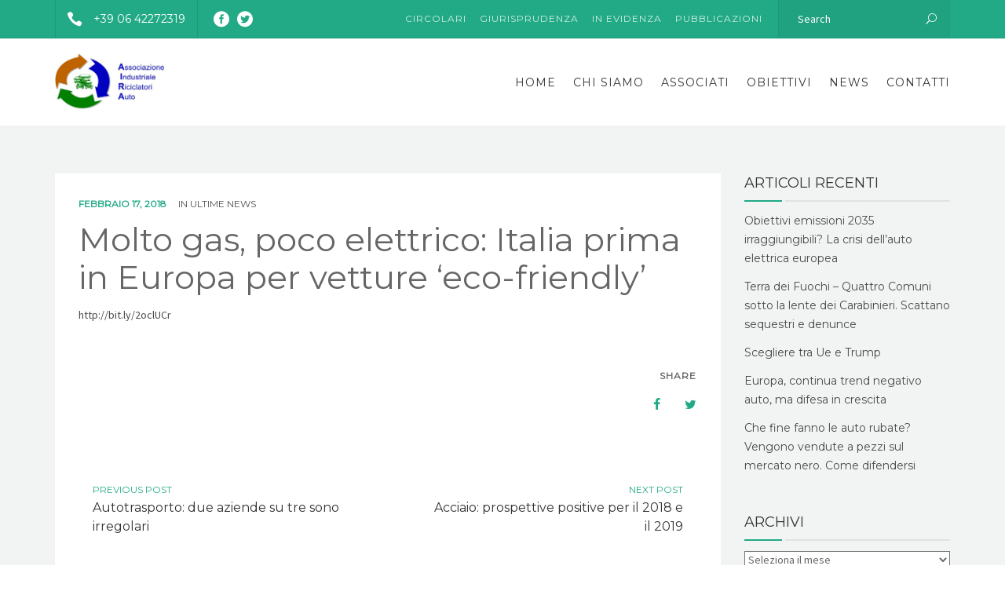

--- FILE ---
content_type: text/html; charset=UTF-8
request_url: http://www.airaassociazione.it/2018/02/17/molto-gas-poco-elettrico-italia-prima-in-europa-per-vetture-eco-friendly/
body_size: 24126
content:
<!DOCTYPE html>
<html lang="it-IT">
<head>
	<meta name="viewport" content="width=device-width, initial-scale=1">
    <meta charset="UTF-8" />
    <link rel="profile" href="http://gmpg.org/xfn/11" />
    <title>Molto gas, poco elettrico: Italia prima in Europa per vetture ‘eco-friendly’ &#8211; A.I.R.A Associazione</title>
<meta name='robots' content='max-image-preview:large' />
	<style>img:is([sizes="auto" i], [sizes^="auto," i]) { contain-intrinsic-size: 3000px 1500px }</style>
	<link rel='dns-prefetch' href='//fonts.googleapis.com' />
<link rel='preconnect' href='https://fonts.gstatic.com' crossorigin />
<link rel="alternate" type="application/rss+xml" title="A.I.R.A Associazione &raquo; Feed" href="http://www.airaassociazione.it/feed/" />
<link rel="alternate" type="application/rss+xml" title="A.I.R.A Associazione &raquo; Feed dei commenti" href="http://www.airaassociazione.it/comments/feed/" />
<link rel="alternate" type="application/rss+xml" title="A.I.R.A Associazione &raquo; Molto gas, poco elettrico: Italia prima in Europa per vetture ‘eco-friendly’ Feed dei commenti" href="http://www.airaassociazione.it/2018/02/17/molto-gas-poco-elettrico-italia-prima-in-europa-per-vetture-eco-friendly/feed/" />
<script type="text/javascript">
/* <![CDATA[ */
window._wpemojiSettings = {"baseUrl":"https:\/\/s.w.org\/images\/core\/emoji\/16.0.1\/72x72\/","ext":".png","svgUrl":"https:\/\/s.w.org\/images\/core\/emoji\/16.0.1\/svg\/","svgExt":".svg","source":{"concatemoji":"http:\/\/www.airaassociazione.it\/wp-includes\/js\/wp-emoji-release.min.js?ver=6.8.3"}};
/*! This file is auto-generated */
!function(s,n){var o,i,e;function c(e){try{var t={supportTests:e,timestamp:(new Date).valueOf()};sessionStorage.setItem(o,JSON.stringify(t))}catch(e){}}function p(e,t,n){e.clearRect(0,0,e.canvas.width,e.canvas.height),e.fillText(t,0,0);var t=new Uint32Array(e.getImageData(0,0,e.canvas.width,e.canvas.height).data),a=(e.clearRect(0,0,e.canvas.width,e.canvas.height),e.fillText(n,0,0),new Uint32Array(e.getImageData(0,0,e.canvas.width,e.canvas.height).data));return t.every(function(e,t){return e===a[t]})}function u(e,t){e.clearRect(0,0,e.canvas.width,e.canvas.height),e.fillText(t,0,0);for(var n=e.getImageData(16,16,1,1),a=0;a<n.data.length;a++)if(0!==n.data[a])return!1;return!0}function f(e,t,n,a){switch(t){case"flag":return n(e,"\ud83c\udff3\ufe0f\u200d\u26a7\ufe0f","\ud83c\udff3\ufe0f\u200b\u26a7\ufe0f")?!1:!n(e,"\ud83c\udde8\ud83c\uddf6","\ud83c\udde8\u200b\ud83c\uddf6")&&!n(e,"\ud83c\udff4\udb40\udc67\udb40\udc62\udb40\udc65\udb40\udc6e\udb40\udc67\udb40\udc7f","\ud83c\udff4\u200b\udb40\udc67\u200b\udb40\udc62\u200b\udb40\udc65\u200b\udb40\udc6e\u200b\udb40\udc67\u200b\udb40\udc7f");case"emoji":return!a(e,"\ud83e\udedf")}return!1}function g(e,t,n,a){var r="undefined"!=typeof WorkerGlobalScope&&self instanceof WorkerGlobalScope?new OffscreenCanvas(300,150):s.createElement("canvas"),o=r.getContext("2d",{willReadFrequently:!0}),i=(o.textBaseline="top",o.font="600 32px Arial",{});return e.forEach(function(e){i[e]=t(o,e,n,a)}),i}function t(e){var t=s.createElement("script");t.src=e,t.defer=!0,s.head.appendChild(t)}"undefined"!=typeof Promise&&(o="wpEmojiSettingsSupports",i=["flag","emoji"],n.supports={everything:!0,everythingExceptFlag:!0},e=new Promise(function(e){s.addEventListener("DOMContentLoaded",e,{once:!0})}),new Promise(function(t){var n=function(){try{var e=JSON.parse(sessionStorage.getItem(o));if("object"==typeof e&&"number"==typeof e.timestamp&&(new Date).valueOf()<e.timestamp+604800&&"object"==typeof e.supportTests)return e.supportTests}catch(e){}return null}();if(!n){if("undefined"!=typeof Worker&&"undefined"!=typeof OffscreenCanvas&&"undefined"!=typeof URL&&URL.createObjectURL&&"undefined"!=typeof Blob)try{var e="postMessage("+g.toString()+"("+[JSON.stringify(i),f.toString(),p.toString(),u.toString()].join(",")+"));",a=new Blob([e],{type:"text/javascript"}),r=new Worker(URL.createObjectURL(a),{name:"wpTestEmojiSupports"});return void(r.onmessage=function(e){c(n=e.data),r.terminate(),t(n)})}catch(e){}c(n=g(i,f,p,u))}t(n)}).then(function(e){for(var t in e)n.supports[t]=e[t],n.supports.everything=n.supports.everything&&n.supports[t],"flag"!==t&&(n.supports.everythingExceptFlag=n.supports.everythingExceptFlag&&n.supports[t]);n.supports.everythingExceptFlag=n.supports.everythingExceptFlag&&!n.supports.flag,n.DOMReady=!1,n.readyCallback=function(){n.DOMReady=!0}}).then(function(){return e}).then(function(){var e;n.supports.everything||(n.readyCallback(),(e=n.source||{}).concatemoji?t(e.concatemoji):e.wpemoji&&e.twemoji&&(t(e.twemoji),t(e.wpemoji)))}))}((window,document),window._wpemojiSettings);
/* ]]> */
</script>
<style id='wp-emoji-styles-inline-css' type='text/css'>

	img.wp-smiley, img.emoji {
		display: inline !important;
		border: none !important;
		box-shadow: none !important;
		height: 1em !important;
		width: 1em !important;
		margin: 0 0.07em !important;
		vertical-align: -0.1em !important;
		background: none !important;
		padding: 0 !important;
	}
</style>
<link rel='stylesheet' id='wp-block-library-css' href='http://www.airaassociazione.it/wp-includes/css/dist/block-library/style.min.css?ver=6.8.3' type='text/css' media='all' />
<style id='wp-block-library-theme-inline-css' type='text/css'>
.wp-block-audio :where(figcaption){color:#555;font-size:13px;text-align:center}.is-dark-theme .wp-block-audio :where(figcaption){color:#ffffffa6}.wp-block-audio{margin:0 0 1em}.wp-block-code{border:1px solid #ccc;border-radius:4px;font-family:Menlo,Consolas,monaco,monospace;padding:.8em 1em}.wp-block-embed :where(figcaption){color:#555;font-size:13px;text-align:center}.is-dark-theme .wp-block-embed :where(figcaption){color:#ffffffa6}.wp-block-embed{margin:0 0 1em}.blocks-gallery-caption{color:#555;font-size:13px;text-align:center}.is-dark-theme .blocks-gallery-caption{color:#ffffffa6}:root :where(.wp-block-image figcaption){color:#555;font-size:13px;text-align:center}.is-dark-theme :root :where(.wp-block-image figcaption){color:#ffffffa6}.wp-block-image{margin:0 0 1em}.wp-block-pullquote{border-bottom:4px solid;border-top:4px solid;color:currentColor;margin-bottom:1.75em}.wp-block-pullquote cite,.wp-block-pullquote footer,.wp-block-pullquote__citation{color:currentColor;font-size:.8125em;font-style:normal;text-transform:uppercase}.wp-block-quote{border-left:.25em solid;margin:0 0 1.75em;padding-left:1em}.wp-block-quote cite,.wp-block-quote footer{color:currentColor;font-size:.8125em;font-style:normal;position:relative}.wp-block-quote:where(.has-text-align-right){border-left:none;border-right:.25em solid;padding-left:0;padding-right:1em}.wp-block-quote:where(.has-text-align-center){border:none;padding-left:0}.wp-block-quote.is-large,.wp-block-quote.is-style-large,.wp-block-quote:where(.is-style-plain){border:none}.wp-block-search .wp-block-search__label{font-weight:700}.wp-block-search__button{border:1px solid #ccc;padding:.375em .625em}:where(.wp-block-group.has-background){padding:1.25em 2.375em}.wp-block-separator.has-css-opacity{opacity:.4}.wp-block-separator{border:none;border-bottom:2px solid;margin-left:auto;margin-right:auto}.wp-block-separator.has-alpha-channel-opacity{opacity:1}.wp-block-separator:not(.is-style-wide):not(.is-style-dots){width:100px}.wp-block-separator.has-background:not(.is-style-dots){border-bottom:none;height:1px}.wp-block-separator.has-background:not(.is-style-wide):not(.is-style-dots){height:2px}.wp-block-table{margin:0 0 1em}.wp-block-table td,.wp-block-table th{word-break:normal}.wp-block-table :where(figcaption){color:#555;font-size:13px;text-align:center}.is-dark-theme .wp-block-table :where(figcaption){color:#ffffffa6}.wp-block-video :where(figcaption){color:#555;font-size:13px;text-align:center}.is-dark-theme .wp-block-video :where(figcaption){color:#ffffffa6}.wp-block-video{margin:0 0 1em}:root :where(.wp-block-template-part.has-background){margin-bottom:0;margin-top:0;padding:1.25em 2.375em}
</style>
<style id='classic-theme-styles-inline-css' type='text/css'>
/*! This file is auto-generated */
.wp-block-button__link{color:#fff;background-color:#32373c;border-radius:9999px;box-shadow:none;text-decoration:none;padding:calc(.667em + 2px) calc(1.333em + 2px);font-size:1.125em}.wp-block-file__button{background:#32373c;color:#fff;text-decoration:none}
</style>
<style id='global-styles-inline-css' type='text/css'>
:root{--wp--preset--aspect-ratio--square: 1;--wp--preset--aspect-ratio--4-3: 4/3;--wp--preset--aspect-ratio--3-4: 3/4;--wp--preset--aspect-ratio--3-2: 3/2;--wp--preset--aspect-ratio--2-3: 2/3;--wp--preset--aspect-ratio--16-9: 16/9;--wp--preset--aspect-ratio--9-16: 9/16;--wp--preset--color--black: #000;--wp--preset--color--cyan-bluish-gray: #abb8c3;--wp--preset--color--white: #fff;--wp--preset--color--pale-pink: #f78da7;--wp--preset--color--vivid-red: #cf2e2e;--wp--preset--color--luminous-vivid-orange: #ff6900;--wp--preset--color--luminous-vivid-amber: #fcb900;--wp--preset--color--light-green-cyan: #7bdcb5;--wp--preset--color--vivid-green-cyan: #00d084;--wp--preset--color--pale-cyan-blue: #8ed1fc;--wp--preset--color--vivid-cyan-blue: #0693e3;--wp--preset--color--vivid-purple: #9b51e0;--wp--preset--color--primary: #22AA86;--wp--preset--color--secondary: #9CC026;--wp--preset--color--tertiary: #44514E;--wp--preset--gradient--vivid-cyan-blue-to-vivid-purple: linear-gradient(135deg,rgba(6,147,227,1) 0%,rgb(155,81,224) 100%);--wp--preset--gradient--light-green-cyan-to-vivid-green-cyan: linear-gradient(135deg,rgb(122,220,180) 0%,rgb(0,208,130) 100%);--wp--preset--gradient--luminous-vivid-amber-to-luminous-vivid-orange: linear-gradient(135deg,rgba(252,185,0,1) 0%,rgba(255,105,0,1) 100%);--wp--preset--gradient--luminous-vivid-orange-to-vivid-red: linear-gradient(135deg,rgba(255,105,0,1) 0%,rgb(207,46,46) 100%);--wp--preset--gradient--very-light-gray-to-cyan-bluish-gray: linear-gradient(135deg,rgb(238,238,238) 0%,rgb(169,184,195) 100%);--wp--preset--gradient--cool-to-warm-spectrum: linear-gradient(135deg,rgb(74,234,220) 0%,rgb(151,120,209) 20%,rgb(207,42,186) 40%,rgb(238,44,130) 60%,rgb(251,105,98) 80%,rgb(254,248,76) 100%);--wp--preset--gradient--blush-light-purple: linear-gradient(135deg,rgb(255,206,236) 0%,rgb(152,150,240) 100%);--wp--preset--gradient--blush-bordeaux: linear-gradient(135deg,rgb(254,205,165) 0%,rgb(254,45,45) 50%,rgb(107,0,62) 100%);--wp--preset--gradient--luminous-dusk: linear-gradient(135deg,rgb(255,203,112) 0%,rgb(199,81,192) 50%,rgb(65,88,208) 100%);--wp--preset--gradient--pale-ocean: linear-gradient(135deg,rgb(255,245,203) 0%,rgb(182,227,212) 50%,rgb(51,167,181) 100%);--wp--preset--gradient--electric-grass: linear-gradient(135deg,rgb(202,248,128) 0%,rgb(113,206,126) 100%);--wp--preset--gradient--midnight: linear-gradient(135deg,rgb(2,3,129) 0%,rgb(40,116,252) 100%);--wp--preset--font-size--small: 13px;--wp--preset--font-size--medium: 20px;--wp--preset--font-size--large: 36px;--wp--preset--font-size--x-large: 42px;--wp--preset--spacing--20: 0.44rem;--wp--preset--spacing--30: 0.67rem;--wp--preset--spacing--40: 1rem;--wp--preset--spacing--50: 1.5rem;--wp--preset--spacing--60: 2.25rem;--wp--preset--spacing--70: 3.38rem;--wp--preset--spacing--80: 5.06rem;--wp--preset--shadow--natural: 6px 6px 9px rgba(0, 0, 0, 0.2);--wp--preset--shadow--deep: 12px 12px 50px rgba(0, 0, 0, 0.4);--wp--preset--shadow--sharp: 6px 6px 0px rgba(0, 0, 0, 0.2);--wp--preset--shadow--outlined: 6px 6px 0px -3px rgba(255, 255, 255, 1), 6px 6px rgba(0, 0, 0, 1);--wp--preset--shadow--crisp: 6px 6px 0px rgba(0, 0, 0, 1);}:where(.is-layout-flex){gap: 0.5em;}:where(.is-layout-grid){gap: 0.5em;}body .is-layout-flex{display: flex;}.is-layout-flex{flex-wrap: wrap;align-items: center;}.is-layout-flex > :is(*, div){margin: 0;}body .is-layout-grid{display: grid;}.is-layout-grid > :is(*, div){margin: 0;}:where(.wp-block-columns.is-layout-flex){gap: 2em;}:where(.wp-block-columns.is-layout-grid){gap: 2em;}:where(.wp-block-post-template.is-layout-flex){gap: 1.25em;}:where(.wp-block-post-template.is-layout-grid){gap: 1.25em;}.has-black-color{color: var(--wp--preset--color--black) !important;}.has-cyan-bluish-gray-color{color: var(--wp--preset--color--cyan-bluish-gray) !important;}.has-white-color{color: var(--wp--preset--color--white) !important;}.has-pale-pink-color{color: var(--wp--preset--color--pale-pink) !important;}.has-vivid-red-color{color: var(--wp--preset--color--vivid-red) !important;}.has-luminous-vivid-orange-color{color: var(--wp--preset--color--luminous-vivid-orange) !important;}.has-luminous-vivid-amber-color{color: var(--wp--preset--color--luminous-vivid-amber) !important;}.has-light-green-cyan-color{color: var(--wp--preset--color--light-green-cyan) !important;}.has-vivid-green-cyan-color{color: var(--wp--preset--color--vivid-green-cyan) !important;}.has-pale-cyan-blue-color{color: var(--wp--preset--color--pale-cyan-blue) !important;}.has-vivid-cyan-blue-color{color: var(--wp--preset--color--vivid-cyan-blue) !important;}.has-vivid-purple-color{color: var(--wp--preset--color--vivid-purple) !important;}.has-black-background-color{background-color: var(--wp--preset--color--black) !important;}.has-cyan-bluish-gray-background-color{background-color: var(--wp--preset--color--cyan-bluish-gray) !important;}.has-white-background-color{background-color: var(--wp--preset--color--white) !important;}.has-pale-pink-background-color{background-color: var(--wp--preset--color--pale-pink) !important;}.has-vivid-red-background-color{background-color: var(--wp--preset--color--vivid-red) !important;}.has-luminous-vivid-orange-background-color{background-color: var(--wp--preset--color--luminous-vivid-orange) !important;}.has-luminous-vivid-amber-background-color{background-color: var(--wp--preset--color--luminous-vivid-amber) !important;}.has-light-green-cyan-background-color{background-color: var(--wp--preset--color--light-green-cyan) !important;}.has-vivid-green-cyan-background-color{background-color: var(--wp--preset--color--vivid-green-cyan) !important;}.has-pale-cyan-blue-background-color{background-color: var(--wp--preset--color--pale-cyan-blue) !important;}.has-vivid-cyan-blue-background-color{background-color: var(--wp--preset--color--vivid-cyan-blue) !important;}.has-vivid-purple-background-color{background-color: var(--wp--preset--color--vivid-purple) !important;}.has-black-border-color{border-color: var(--wp--preset--color--black) !important;}.has-cyan-bluish-gray-border-color{border-color: var(--wp--preset--color--cyan-bluish-gray) !important;}.has-white-border-color{border-color: var(--wp--preset--color--white) !important;}.has-pale-pink-border-color{border-color: var(--wp--preset--color--pale-pink) !important;}.has-vivid-red-border-color{border-color: var(--wp--preset--color--vivid-red) !important;}.has-luminous-vivid-orange-border-color{border-color: var(--wp--preset--color--luminous-vivid-orange) !important;}.has-luminous-vivid-amber-border-color{border-color: var(--wp--preset--color--luminous-vivid-amber) !important;}.has-light-green-cyan-border-color{border-color: var(--wp--preset--color--light-green-cyan) !important;}.has-vivid-green-cyan-border-color{border-color: var(--wp--preset--color--vivid-green-cyan) !important;}.has-pale-cyan-blue-border-color{border-color: var(--wp--preset--color--pale-cyan-blue) !important;}.has-vivid-cyan-blue-border-color{border-color: var(--wp--preset--color--vivid-cyan-blue) !important;}.has-vivid-purple-border-color{border-color: var(--wp--preset--color--vivid-purple) !important;}.has-vivid-cyan-blue-to-vivid-purple-gradient-background{background: var(--wp--preset--gradient--vivid-cyan-blue-to-vivid-purple) !important;}.has-light-green-cyan-to-vivid-green-cyan-gradient-background{background: var(--wp--preset--gradient--light-green-cyan-to-vivid-green-cyan) !important;}.has-luminous-vivid-amber-to-luminous-vivid-orange-gradient-background{background: var(--wp--preset--gradient--luminous-vivid-amber-to-luminous-vivid-orange) !important;}.has-luminous-vivid-orange-to-vivid-red-gradient-background{background: var(--wp--preset--gradient--luminous-vivid-orange-to-vivid-red) !important;}.has-very-light-gray-to-cyan-bluish-gray-gradient-background{background: var(--wp--preset--gradient--very-light-gray-to-cyan-bluish-gray) !important;}.has-cool-to-warm-spectrum-gradient-background{background: var(--wp--preset--gradient--cool-to-warm-spectrum) !important;}.has-blush-light-purple-gradient-background{background: var(--wp--preset--gradient--blush-light-purple) !important;}.has-blush-bordeaux-gradient-background{background: var(--wp--preset--gradient--blush-bordeaux) !important;}.has-luminous-dusk-gradient-background{background: var(--wp--preset--gradient--luminous-dusk) !important;}.has-pale-ocean-gradient-background{background: var(--wp--preset--gradient--pale-ocean) !important;}.has-electric-grass-gradient-background{background: var(--wp--preset--gradient--electric-grass) !important;}.has-midnight-gradient-background{background: var(--wp--preset--gradient--midnight) !important;}.has-small-font-size{font-size: var(--wp--preset--font-size--small) !important;}.has-medium-font-size{font-size: var(--wp--preset--font-size--medium) !important;}.has-large-font-size{font-size: var(--wp--preset--font-size--large) !important;}.has-x-large-font-size{font-size: var(--wp--preset--font-size--x-large) !important;}
:where(.wp-block-post-template.is-layout-flex){gap: 1.25em;}:where(.wp-block-post-template.is-layout-grid){gap: 1.25em;}
:where(.wp-block-columns.is-layout-flex){gap: 2em;}:where(.wp-block-columns.is-layout-grid){gap: 2em;}
:root :where(.wp-block-pullquote){font-size: 1.5em;line-height: 1.6;}
</style>
<link rel='stylesheet' id='contact-form-7-css' href='http://www.airaassociazione.it/wp-content/plugins/contact-form-7/includes/css/styles.css?ver=6.1.4' type='text/css' media='all' />
<link rel='stylesheet' id='wpdm-fonticon-css' href='http://www.airaassociazione.it/wp-content/plugins/download-manager/assets/wpdm-iconfont/css/wpdm-icons.css?ver=6.8.3' type='text/css' media='all' />
<link rel='stylesheet' id='wpdm-front-css' href='http://www.airaassociazione.it/wp-content/plugins/download-manager/assets/css/front.min.css?ver=6.8.3' type='text/css' media='all' />
<link rel='stylesheet' id='recycle-plugin-style-css' href='http://www.airaassociazione.it/wp-content/plugins/recycle-plugin/css/style.css?ver=6.8.3' type='text/css' media='all' />
<link rel='stylesheet' id='bootstrap-css' href='http://www.airaassociazione.it/wp-content/themes/recycle/libs/bootstrap/css/bootstrap.min.css?ver=6.8.3' type='text/css' media='all' />
<link rel='stylesheet' id='orionicons-css' href='http://www.airaassociazione.it/wp-content/themes/recycle/libs/orionicon/css/oi_style.css?ver=6.8.3' type='text/css' media='all' />
<link rel='stylesheet' id='owl-css' href='http://www.airaassociazione.it/wp-content/themes/recycle/libs/owlcarousel/assets/owl.carousel.min.css?ver=6.8.3' type='text/css' media='all' />
<link rel='stylesheet' id='owl-theme-css' href='http://www.airaassociazione.it/wp-content/themes/recycle/libs/owlcarousel/assets/owl.theme.default.min.css?ver=6.8.3' type='text/css' media='all' />
<link rel='stylesheet' id='fancybox-css' href='http://www.airaassociazione.it/wp-content/themes/recycle/libs/fancybox/jquery.fancybox.min.css?ver=6.8.3' type='text/css' media='all' />
<link rel='stylesheet' id='recycle_components-css' href='http://www.airaassociazione.it/wp-content/themes/recycle/css-min/components.css?ver=6.8.3' type='text/css' media='all' />
<style id='recycle_components-inline-css' type='text/css'>
@media (max-width:991px){body .site-main{padding-top:60px;padding-bottom:60px}}@media (min-width:1200px) and (max-width:1350px){body.boxed .stickymenu .site-branding .logo{padding-left:15px}}@media (min-width:992px){header.nav-dark .nav-menu ul.sub-menu li.menu-item:not(:last-child):not(.orion-megamenu-subitem):after{background-color:rgba(0,0,0,.1)}header.nav-light .nav-menu ul.sub-menu li.menu-item:not(:last-child):not(.orion-megamenu-subitem):after{background-color:rgba(0,0,0,.2)}header .nav-menu .orion-megamenu.mega-light-borders ul.sub-menu .sub-menu li.menu-item:not(:last-child):after{background-color:rgba(0,0,0,.2)}header .nav-menu .orion-megamenu.mega-dark-borders ul.sub-menu .sub-menu li.menu-item:not(:last-child):after{background-color:rgba(0,0,0,.1)}}@media (min-width:992px){header.nav-light .last-tab-wrap .woocart ul.product_list_widget>li.mini_cart_item{border-color:rgba(0,0,0,.2)}header.nav-dark .last-tab-wrap .woocart ul.product_list_widget>li.mini_cart_item{border-color:rgba(0,0,0,.1)}}@media(max-width:991px){.isotope-el .overlay-hover-primary .overlay{background:#22AA86;opacity:.8}.isotope-el .overlay-hover-secondary .overlay{background:#9CC026;opacity:.8}.isotope-el .overlay-hover-tertiary .overlay{background:#44514E;opacity:.8}}header.nav-style-2 .nav-menu>.orion-megamenu>.mega-indicator-wrap:after,header.nav-style-3 .nav-menu>.orion-megamenu>.mega-indicator-wrap:after{border-bottom-color:#000}.top-bar,.top-bar .widget_shopping_cart .orion-cart-wrapper{background-color:#22AA86}.top-bar-toggle{border-top-color:#22AA86}@media (min-width:992px){.mainheader a.logo>img,header.stickymenu a.logo>img{max-height:72px;max-width:300px}.header-classic .site-branding,.header-classic .site-branding .text-logo,header.stickymenu .site-branding{width:300px}}@media (min-width:992px){header.nav-dark:not(.stickymenu) .nav-container,header.nav-dark:not(.stickymenu) .nav-container.nav-type-boxed .site-navigation{background-color:#303d3a}header.nav-light:not(.stickymenu) .nav-container:not(.nav-type-boxed){background-color:transparent}header.nav-light:not(.stickymenu) .nav-container.nav-type-boxed .site-navigation{background-color:#fff}}@media (min-width:992px){.nav-dark .nav-menu>li>a,.nav-dark .nav-menu>ul>li>a{color:rgba(255,255,255,.8);background:transparent}.site-branding.text-light .site-title span{color:rgba(255,255,255,.8)}.nav-dark .nav-menu>li:hover>a,.nav-dark .nav-menu>ul>li:hover>a,.nav-dark .nav-menu>li:focus>a,.nav-dark .nav-menu>ul>li:focus>a{color:rgba(255,255,255,1);background:rgba(0,0,0,.05)}.nav-dark .nav-menu>li.current-menu-item>a,.nav-dark .nav-menu>li.current-menu-ancestor>a,.nav-dark .nav-menu>li.one-page-current-item>a,.nav-dark .nav-menu>li.one-page-current-anchester>a{color:rgba(255,255,255,1);background:rgba(0,0,0,.15)}.nav-dark .last-tab-wrap .woo-cart-icon{color:rgba(255,255,255,.8)}.nav-dark ul.sub-menu:not(.mega-light) li.menu-item>a,.orion-megamenu ul.sub-menu.nav-dark li.menu-item>a,.nav-dark ul.sub-menu:not(.nav-light) li.menu-item>span,.nav-dark .nav-menu ul.sub-menu:not(.mega-light) li>a>span.coll_btn i,.nav-dark .search-submit,.nav-dark .search-form input,header.nav-dark .nav-menu .togglecontainer .widget_nav_menu li a,li.orion-megamenu>ul.sub-menu.nav-dark>li:hover>a,header.nav-dark .main-nav-wrap .nav-menu .orion-cart-wrapper,header.nav-dark .main-nav-wrap .nav-menu .orion-cart-wrapper a:not(.btn),header.nav-dark .main-nav-wrap .nav-menu .orion-cart-wrapper a:not(.btn) span{color:rgba(0,0,0,.8)}.nav-dark ul.sub-menu .menu-item:hover>a,.nav-dark ul.sub-menu li.menu-item:hover>a:not(.btn):hover,.nav-dark .nav-menu ul.sub-menu li:hover>a>span.coll_btn i,.nav-dark ul.sub-menu li:focus>a,.nav-dark .nav-menu ul.sub-menu li:focus>a>span.coll_btn i,header.nav-dark .nav-menu .togglecontainer .widget_nav_menu li a:hover,.widget_nav_menu.text-dark .current-menu-ancestor>a,li.orion-megamenu>ul.sub-menu.nav-dark>li>a:hover,header.nav-dark .main-nav-wrap .nav-menu .orion-cart-wrapper a:not(.btn):hover,header.nav-dark .main-nav-wrap .nav-menu .orion-cart-wrapper a:not(.btn):hover span{color:#22AA86}.nav-dark ul.sub-menu li.menu-item:not(.orion-megamenu-subitem).current-menu-item>a,.nav-dark ul.sub-menu li.menu-item:not(.orion-megamenu-subitem).current-menu-ancestor>a,.nav-dark ul.sub-menu li.menu-item.one-page-current-item>a,.nav-dark ul.sub-menu li.menu-item.one-page-current-anchester>a{color:#22AA86}.nav-dark .nav-menu li:not(.orion-megamenu-subitem)>ul.sub-menu,.nav-dark .nav-menu .togglecontainer,header.nav-dark .main-nav-wrap .nav-menu .orion-cart-wrapper{background-color:rgba(255,255,255,.95)}header.nav-dark .site-navigation .search.open .searchwrap{background-color:rgba(255,255,255,.95)}.nav-dark .to-x .search-box .circle.top{border-top-color:rgba(255,255,255,.8);border-left-color:rgba(255,255,255,.8)}.nav-dark .to-x .search-box .circle.bottom{border-right-color:rgba(255,255,255,.8);border-bottom-color:rgba(255,255,255,.8)}.nav-dark .to-x .search-box .handle{background-color:rgba(255,255,255,.8)}.nav-light .nav-menu>li>a,.nav-light .nav-menu>ul>li>a{color:rgba(0,0,0,.8);background:transparent}.nav-light .nav-menu>li:hover>a,.nav-light .nav-menu>ul>li:hover>a,.nav-light .nav-menu>li:focus>a,.nav-light .nav-menu>ul>li:focus>a{color:#22AA86;background:rgba(0,0,0,.05)}.nav-light .nav-menu>li.current-menu-item>a,.nav-light .nav-menu>li.current-menu-ancestor>a,.nav-light .nav-menu>li.one-page-current-item>a,.nav-light .nav-menu>li.one-page-current-anchester>a{color:#22AA86;background:rgba(34,170,134,.15)}.nav-light .last-tab-wrap .woo-cart-icon{color:rgba(0,0,0,.8)}.nav-light ul.sub-menu li.menu-item>a,.nav-light ul.sub-menu li.menu-item>span,.nav-light .nav-menu ul.sub-menu li>a>span.coll_btn i,.orion-megamenu ul.sub-menu.nav-light li.menu-item>a,header.nav-light .main-nav-wrap .nav-menu .orion-cart-wrapper,header.nav-light .main-nav-wrap .nav-menu .orion-cart-wrapper a:not(.btn),header.nav-light .main-nav-wrap .nav-menu .orion-cart-wrapper a:not(.btn) span{color:#fff}.nav-light ul.sub-menu li.menu-item:not(.orion-megamenu-subitem):hover>a:not(.btn),ul.sub-menu.nav-light .megamenu-sidebar .widget_nav_menu li>a:not(.btn):hover,ul.sub-menu.nav-light li.orion-megamenu-subitem>a:hover,.nav-light .nav-menu ul.sub-menu li:hover>a>span.coll_btn i,.nav-light ul.sub-menu li:focus>a,.nav-light .nav-menu ul.sub-menu li:focus>a>span.coll_btn i,header.nav-light .nav-menu .togglecontainer .widget_nav_menu li a:hover,ul.sub-menu>.current-menu-item>a,.nav-light ul.sub-menu .current-menu-item>a,ul.sub-menu>.current-menu-ancestor>a,.nav-light ul.sub-menu .current-menu-ancestor>a,header.nav-light .main-nav-wrap .nav-menu .orion-cart-wrapper a:not(.btn):hover,header.nav-light .main-nav-wrap .nav-menu .orion-cart-wrapper a:not(.btn):hover span{color:#22AA86}.nav-light ul.sub-menu li.menu-item:not(.orion-megamenu-subitem).current-menu-item>a:not(.btn),.nav-light ul.sub-menu li.menu-item:not(.orion-megamenu-subitem).current-menu-ancestor>a:not(.btn),.nav-light ul.sub-menu li.menu-item.one-page-current-anchester>a,.nav-light ul.sub-menu li.menu-item.one-page-current-item>a{color:#22AA86}.nav-light .nav-menu li:not(.orion-megamenu-subitem)>ul.sub-menu,.nav-light .nav-menu .togglecontainer{background-color:rgba(0,0,0,.9)}header.nav-light .site-navigation .search.open .searchwrap,header.nav-light .nav-menu .togglecontainer .widget_nav_menu li a,header.nav-light .main-nav-wrap .nav-menu .orion-cart-wrapper{background-color:rgba(0,0,0,.9)}.header-classic.nav-light .nav-menu>li>.sub-menu:before,.header-classic.nav-light .nav-menu>li.mega-menu-item.mega-active:before,.header-with-widgets.nav-light .nav-menu>li>.sub-menu:before{border-bottom-color:rgba(0,0,0,.9)}.header-classic.nav-dark .nav-menu>li>.sub-menu:before,.header-classic.nav-dark .nav-menu>li.mega-menu-item.mega-active:before,.header-with-widgets.nav-dark .nav-menu>li>.sub-menu:before{border-bottom-color:rgba(255,255,255,.95)}.nav-light .to-x .search-box .circle.top{border-top-color:rgba(0,0,0,.8);border-left-color:rgba(0,0,0,.8)}.nav-light .to-x .search-box .circle.bottom{border-right-color:rgba(0,0,0,.8);border-bottom-color:rgba(0,0,0,.8)}.nav-light .to-x .search-box .handle{background-color:rgba(0,0,0,.8)}}@media (max-width:991px){.site-header .nav-container.open,.site-header .mobile-cart.open{background-color:#f2f2f2}header.site-header.nav-dark .nav-container.open,.site-header.nav-dark .mobile-cart.open{background-color:#303d3a}header.site-header.nav-light .nav-container.open,.site-header.nav-light .mobile-cart.open{background-color:#f2f2f2}header.nav-light .nav-menu li:not(.current-menu-item):not(:hover)>a,header.nav-light .nav-menu li.menu-item>span,.nav-light .coll_btn i,.nav-light .site-navigation .widget .description,.nav-light .coll_btn i,.nav-light .site-navigation .widget h4,.nav-light .site-navigation .widget p,.nav-light .site-navigation .widget-title,.nav-light .mobile-cart a:not(.btn),.nav-light .mobile-cart,.nav-light .mobile-cart a>.item-title,.nav-light .menu-item .search-form .searchfield,.nav-light .site-navigation input.search-submit,.nav-light .woo-cart-icon,.site-header.nav-light .coll_btn i{color:rgba(0,0,0,.8)}.nav-dark .nav-menu li>a,header.nav-dark .nav-menu ul.sub-menu li:not(:hover)>a,header.nav-dark .nav-menu ul.sub-menu li>span,.nav-dark .coll_btn i,.nav-dark .site-navigation .widget .description,.nav-dark .coll_btn i,.nav-dark .site-navigation .widget .item-title,.nav-dark .site-navigation .widget p,.nav-dark .site-navigation .widget-title,.nav-dark .menu-item.search .searchfield,.nav-dark .site-navigation input.search-submit,.nav-dark .mobile-cart a:not(.btn),.nav-dark .mobile-cart,.nav-dark .mobile-cart a>.item-title,.nav-dark .woo-cart-icon{color:rgba(255,255,255,.8)}.nav-light .nav-menu .search-form input.searchfield::-webkit-input-placeholder{color:rgba(0,0,0,.8);opacity:.8}.nav-light .nav-menu .search-form input.searchfield::-moz-placeholder{color:rgba(0,0,0,.8);opacity:.8}.nav-light .nav-menu .search-form input.searchfield:-ms-input-placeholder{color:rgba(0,0,0,.8);opacity:.8}.nav-light .nav-menu .search-form input.searchfield::placeholder{color:rgba(0,0,0,.8);opacity:.8}.nav-dark .nav-menu .search-form input.searchfield::-webkit-input-placeholder{color:rgba(255,255,255,.8);opacity:.8}.nav-dark .nav-menu .search-form input.searchfield::-moz-placeholder{color:rgba(255,255,255,.8);opacity:.8}.nav-dark .nav-menu .search-form input.searchfield:-ms-input-placeholder{color:rgba(255,255,255,.8);opacity:.8}.nav-dark .nav-menu .search-form input.searchfield::placeholder{color:rgba(255,255,255,.8);opacity:.8}.nav-menu li:hover>a,header .nav-menu ul.sub-menu li:hover>a,.site-header .coll_btn:hover i,.nav-menu li.current-menu-item>a,.nav-menu li.current-menu-ancestor>a,.nav-menu input.search-submit[type=submit]:hover{color:#22AA86!important}.coll_btn i{line-height:48px}.sub-menu>li>a,.sub-menu>li>span{line-height:48px}}@media (min-width:992px){.header-with-widgets.nav-style-1 .nav-menu>li>a,.header-with-widgets.nav-style-3 .nav-menu>li>a{padding-top:24px;padding-bottom:24px}.header-with-widgets.nav-style-1 .nav-menu>.last-tab>.last-tab-wrap,.header-with-widgets.nav-style-3 .nav-menu>.last-tab>.last-tab-wrap{padding-top:24px}.header-with-widgets.nav-style-2 .nav-menu>li:not(.last-tab){padding-top:30px;padding-bottom:30px}.header-with-widgets.nav-style-2 .container-fluid .site-navigation{padding-left:30px;padding-right:30px}.header-with-widgets.nav-style-2 .nav-menu>li.last-tab{padding-top:30px}.header-with-widgets.nav-style-2:not(.stickymenu) .nav-menu>.orion-megamenu>.mega-indicator-wrap:after,.header-with-widgets.nav-style-3:not(.stickymenu) .nav-menu>.orion-megamenu>.mega-indicator-wrap:after{top:30px}.header-with-widgets .last-tab-wrap .woocart{max-height:96px!important;height:96px!important;margin-top:0!important;transform:translateY(-24px)}header.site-header.nav-style-boxed .mainheader>div>.container-boxed>.row{margin-bottom:48px}.header-with-widgets.nav-style-boxed+.page-heading>.container,.header-with-widgets.nav-style-boxed+.site-content>.site-main:not(.notoppadding){margin-top:48px}}@media (min-width:1350px){.boxed-container .header-with-widgets .container-boxed{padding-left:30px;padding-right:30px}}header.header-with-widgets.nav-style-2.nav-light .nav-menu>li>.sub-menu:before{border-bottom-color:rgba(0,0,0,.9)}.nav-style-2.nav-light .nav-menu>li>.sub-menu:before,.nav-style-3.nav-light .nav-menu>li>.sub-menu:before{border-bottom-color:rgba(0,0,0,.9)}header.header-with-widgets.nav-style-2.nav-dark .nav-menu>li>.sub-menu:before,header.header-with-widgets.nav-style-3.nav-dark .nav-menu>li>.sub-menu:before{border-bottom-color:rgba(255,255,255,.95)}.nav-style-2.nav-dark .nav-menu>li>.sub-menu:before,.nav-style-3.nav-dark .nav-menu>li>.sub-menu:before{border-bottom-color:rgba(255,255,255,.95)}@media (min-width:992px){.header-with-widgets>.mainheader>div>.container,.header-with-widgets .site-branding{min-height:96px}}@media (min-width:992px){.nav-menu>.menu-item>a,.header-with-widgets.nav-style-boxed.nav-style-2 .nav-menu>li:first-child>a{padding-left:11px;padding-right:11px}.header-with-widgets.nav-style-boxed.nav-style-3 .nav-menu>li:first-child>a{padding-left:22px;padding-right:11px}.header-with-widgets .last-tab .last-tab-wrap{margin-right:0}.header-classic .last-tab-wrap>ul,.stickymenu .last-tab-wrap>ul{padding-left:11px}}.top-bar .so-widget-orion_mega_widget_topbar>.widget-title span[class*=icon]{color:#22AA86}.top-bar .so-widget-orion_mega_widget_topbar>.widget-title:not(.active):hover span[class*=icon]{color:#22AA86}.top-bar .so-widget-orion_mega_widget_topbar>.widget-title.active span[class*=icon]{color:#fff}.top-bar .so-widget-orion_mega_widget_topbar>.widget-title.featured span[class*=icon]{color:#9CC026}.top-bar .so-widget-orion_mega_widget_topbar>.widget-title.featured:not(.active):hover span[class*=icon]{color:#9CC026}.top-bar .so-widget-orion_mega_widget_topbar>.widget-title.featured.active span[class*=icon]{color:#fff}@media (min-width:992px){.top-bar:not(.hide-border),.top-bar.equal .top-bar-wrap{border-color:rgba(0,0,0,.1)}}@media (max-width:991px){.top-bar.equal:not(.hide-border) .top-bar-wrap{border-color:rgba(0,0,0,.1)}}.top-bar.left-right .add-dividers .section,body:not(.boxed) .top-bar.left-right>.container .top-bar-wrap.add-dividers:first-child .section:first-child{border-color:rgba(0,0,0,.1)}.prev-post a:hover,.next-post a:hover{background-color:rgba(34,170,134,.85)}.prev-post.bg-img a:not(:hover),.next-post.bg-img a:not(:hover){background-color:rgba(255,255,255,1)}@media (min-width:992px){.header-classic.site-header .site-branding{min-height:132px}.header-with-widgets.site-header .site-branding{min-height:96px}.header-with-widgets .relative-wrap{height:96px}.header-with-widgets.site-header .header-widgets>*{max-height:96px}.header-with-widgets.site-header .header-widgets img{max-height:96px;width:auto}.header-classic.nav-style-1:not(.stickymenu) .nav-menu>li>a,.header-classic.nav-style-2:not(.stickymenu) .nav-menu>li:not(.last-tab),.header-classic.nav-style-3:not(.stickymenu) .nav-menu>li>a{padding-top:42px;padding-bottom:42px}.header-classic.nav-style-2:not(.stickymenu) .nav-menu>.orion-megamenu>.mega-indicator-wrap:after{top:42px}.header-classic.nav-style-3:not(.stickymenu) .nav-menu>li>.last-tab-wrap,.header-classic.nav-style-1:not(.stickymenu) .nav-menu>li>.last-tab-wrap,.header-classic.nav-style-2:not(.stickymenu) .nav-menu>.last-tab{padding-top:42px}.nav-style-2:not(.type-fluid-nav):not(.stickymenu) .nav-menu>li>.sub-menu,.nav-style-2:not(.type-fluid-nav):not(.stickymenu) .nav-menu>li>.togglecontainer{top:132px}.header-classic a.logo>img,.header-classic a.site-title{top:50%}.header-with-widgets a.logo>img{top:50%}.header-with-widgets a.site-title>span,.header-classic a.site-title>span{top:50%;transform:translateY(-50%);position:absolute}.header-classic .last-tab-wrap .woocart{max-height:132px!important;height:132px!important;margin-top:0!important;transform:translateY(-42px)}}.primary-hover:hover,.primary-hover:hover>a{color:#22AA86}.overlay-c1-wrapper{background:#22AA86;opacity:.9}.overlay-c2-wrapper{background:#9CC026;opacity:.9}.overlay-c3-wrapper{background:#44514E;opacity:.9}.overlay-c1-c2-wrapper{background:linear-gradient(-45deg,#22AA86,#9CC026);opacity:.85}.overlay-c2-c1-wrapper{background:linear-gradient(-45deg,#9CC026,#22AA86);opacity:.85}@media (min-width:992px){.overlay-c1-t-wrapper{background:linear-gradient(90deg,#22AA86 0,rgba(255,255,255,0) 100%);opacity:.95}.overlay-c2-t-wrapper{background:linear-gradient(90deg,#9CC026 0,rgba(255,255,255,0) 100%);opacity:.95}.overlay-c3-t-wrapper{background:linear-gradient(90deg,#44514E 0,rgba(255,255,255,0) 100%);opacity:.95}}@media (max-width:991px){.overlay-c1-t-wrapper{background:#22AA86;opacity:.85}.overlay-c2-t-wrapper{background:#9CC026;opacity:.85}.overlay-c3-t-wrapper{background:#44514E;opacity:.85}}.woocommerce-info{border-top-color:#22AA86}.woocommerce-info a:not(:hover),.woocommerce-message a:not(:hover),.woocommerce-error a:not(:hover),.woocommerce-notice a:not(:hover){color:#139b77}.woocommerce-info a:hover,.woocommerce-message a:hover,.woocommerce-error a:hover,.woocommerce-notice a:hover{color:#22AA86}.main-nav-wrap li.menu-item-has-children:not(.open) .coll_btn.notdesktop{width:100%;direction:rtl}.main-nav-wrap li.menu-item-has-children .coll_btn.notdesktop .orionicon{margin-right:2px}body.rtl .main-nav-wrap li.menu-item-has-children:not(.open) .coll_btn.notdesktop{width:100%;direction:ltr}body.rtl .main-nav-wrap li.menu-item-has-children .coll_btn.notdesktop .orionicon{margin-left:2px}button:hover,button.active,.btn.active,button:focus,.btn:hover,.btn:focus,input[type=submit]:hover,input[type=submit]:focus{background-color:#22AA86}button.btn-c1,.btn.btn-c1,input.btn-c1[type=submit],.post-password-form input[type=submit]{background:#22AA86;color:#fff}.btn:focus,.btn.active,.btn.active,.btn.active{color:#fff;background:#22AA86;box-shadow:none;outline:0}.icon-left.btn-wire:hover span[class*=icon],.icon-left.btn-wire:focus span[class*=icon],.icon-left.btn-wire:active span[class*=icon],.icon-right.btn-wire:hover span[class*=icon],.icon-right.btn-wire:focus span[class*=icon],.icon-right.btn-wire:active span[class*=icon]{border-color:#22AA86}button.btn-c1.btn-wire:not(:hover):not(:focus):not(.active),.btn.btn-c1.btn-wire:not(:hover):not(:focus):not(.active),input.btn-c1.btn-wire[type=submit]:not(:hover){color:#22AA86;background:transparent;box-shadow:inset 0 0 0 2px #22AA86}button.btn-c1.btn-wire:not(:hover):not(:focus) span[class*=icon]:after,button.btn-c1.btn-wire:not(:hover):not(:focus) i:after,.btn.btn-c1.btn-wire:not(:hover):not(:focus) span[class*=icon]:after,.btn.btn-c1.btn-wire:not(:hover):not(:focus) i:after,input.btn-c1.btn-wire[type=submit]:not(:hover) span[class*=icon]:after,input.btn-c1.btn-wire[type=submit]:not(:hover) i:after{border-color:#22AA86}button.btn-c1:hover,button.btn-c1.active,.btn.btn-c1:hover,input.btn-c1[type=submit]:hover,.post-password-form input[type=submit]:hover{background:#139b77;color:#fff}.btn.btn-wire.btn-c1:hover,.btn.btn-wire.btn-c1.active{background-color:#22AA86}.button.btn-c1.icon-left:not(.btn-empty):not(.btn-wire):not(:hover):not(:focus) span[class*=icon],.btn.btn-c1.icon-left:not(.btn-empty):not(.btn-wire):not(:hover):not(:focus) span[class*=icon],.input.btn-c1.icon-left:not(.btn-empty):not(.btn-wire):not(:hover):not(:focus) span[class*=icon],.button.btn-c1.icon-right:not(.btn-empty):not(.btn-wire):not(:hover):not(:focus) span[class*=icon],.btn.btn-c1.icon-right:not(.btn-empty):not(.btn-wire):not(:hover):not(:focus) span[class*=icon],.input.btn-c1.icon-right:not(.btn-empty):not(.btn-wire):not(:hover):not(:focus) span[class*=icon],.button.btn-c1.icon-left:not(.btn-empty):not(.btn-wire):not(:hover):not(:focus) i,.btn.btn-c1.icon-left:not(.btn-empty):not(.btn-wire):not(:hover):not(:focus) i,.input.btn-c1.icon-left:not(.btn-empty):not(.btn-wire):not(:hover):not(:focus) i,.button.btn-c1.icon-right:not(.btn-empty):not(.btn-wire):not(:hover):not(:focus) i,.btn.btn-c1.icon-right:not(.btn-empty):not(.btn-wire):not(:hover):not(:focus) i,.input.btn-c1.icon-right:not(.btn-empty):not(.btn-wire):not(:hover):not(:focus) i{background:#139b77}button.btn-c1.btn-wire:hover,button.btn-c1.btn-wire.active .btn.btn-c1.btn-wire:hover,input.btn-c1.btn-wire[type=submit]:hover{background:#22AA86}.btn-c1.icon-left.btn-wire:hover span[class*=icon],.btn-c1.icon-left.btn-wire:focus span[class*=icon],.btn-c1.icon-left.btn-wire:active span[class*=icon],.btn-c1.icon-right.btn-wire:hover span[class*=icon],.btn-c1.icon-right.btn-wire:focus span[class*=icon],.btn-c1.icon-right.btn-wire:active span[class*=icon]{box-shadow:inset 0 0 0 2px #22AA86}.btn-c1.icon-left:hover span[class*=icon]:after{display:none}button.btn-wire.btn-c1:hover,button.btn-wire.btn-c1.active,button.btn-wire.btn-c1:focus,.btn.btn-wire.btn-c1:hover,.btn.btn-wire.btn-c1:focus,.btn.btn-wire.btn-c1.active,input.btn-wire.btn-c1:hover,.input.btn-wire.btn-c1:focus{box-shadow:inset 0 0 0 2px #22AA86!important}button.btn-c2,.btn.btn-c2,input.btn-c2[type=submit]{background:#9CC026;color:#fff}button.btn-c2.btn-wire:not(:hover):not(:focus):not(.active),.btn.btn-c2.btn-wire:not(:hover):not(:focus):not(.active),input.btn-c2.btn-wire[type=submit]:not(:hover){color:#9CC026;background:transparent;box-shadow:inset 0 0 0 2px #9CC026}button.btn-c2.btn-wire:not(:hover):not(:focus) span[class*=icon]:after,button.btn-c2.btn-wire:not(:hover):not(:focus) i:after,.btn.btn-c2.btn-wire:not(:hover):not(:focus) span[class*=icon]:after,.btn.btn-c2.btn-wire:not(:hover):not(:focus) i:after,input.btn-c2.btn-wire[type=submit]:not(:hover) span[class*=icon]:after,input.btn-c2.btn-wire[type=submit]:not(:hover) i:after{border-color:#9CC026}button.btn-c2:hover,button.btn-c2.active,.btn.btn-c2:hover,input.btn-c2[type=submit]:hover{background:#8db117;color:#fff}.btn.btn-wire.btn-c2.active{background-color:#9CC026}.button.btn-c2.icon-left:not(.btn-empty):not(.btn-wire):not(:hover):not(:focus) span[class*=icon],.btn.btn-c2.icon-left:not(.btn-empty):not(.btn-wire):not(:hover):not(:focus) span[class*=icon],.input.btn-c2.icon-left:not(.btn-empty):not(.btn-wire):not(:hover):not(:focus) span[class*=icon],.button.btn-c2.icon-right:not(.btn-empty):not(.btn-wire):not(:hover):not(:focus) span[class*=icon],.btn.btn-c2.icon-right:not(.btn-empty):not(.btn-wire):not(:hover):not(:focus) span[class*=icon],.input.btn-c2.icon-right:not(.btn-empty):not(.btn-wire):not(:hover):not(:focus) span[class*=icon],.button.btn-c2.icon-left:not(.btn-empty):not(.btn-wire):not(:hover):not(:focus) i,.btn.btn-c2.icon-left:not(.btn-empty):not(.btn-wire):not(:hover):not(:focus) i,.input.btn-c2.icon-left:not(.btn-empty):not(.btn-wire):not(:hover):not(:focus) i,.button.btn-c2.icon-right:not(.btn-empty):not(.btn-wire):not(:hover):not(:focus) i,.btn.btn-c2.icon-right:not(.btn-empty):not(.btn-wire):not(:hover):not(:focus) i,.input.btn-c2.icon-right:not(.btn-empty):not(.btn-wire):not(:hover):not(:focus) i{background:#8db117}button.btn-c2.btn-wire:hover,button.btn-c2.btn-wire.active,.btn.btn-c2.btn-wire:hover,input.btn-c2.btn-wire[type=submit]:hover{background:#9CC026;color:#fff}.btn-c2.icon-left.btn-wire:hover span[class*=icon],.btn-c2.icon-left.btn-wire:focus span[class*=icon],.btn-c2.icon-left.btn-wire:active span[class*=icon],.btn-c2.icon-right.btn-wire:hover span[class*=icon],.btn-c2.icon-right.btn-wire:focus span[class*=icon],.btn-c2.icon-right.btn-wire:active span[class*=icon]{background:transparent;box-shadow:inset 0 0 0 2px #9CC026}.btn-c2.icon-left:hover span[class*=icon]:after{display:none}button.btn-wire.btn-c2:hover,button.btn-wire.btn-c2:focus,button.btn-wire.btn-c2.active,.btn.btn-wire.btn-c2:hover,.btn.btn-wire.btn-c2:focus,input.btn-wire.btn-c2:hover,.input.btn-wire.btn-c2:focus{box-shadow:inset 0 0 0 2px #9CC026!important}button.btn-c3,.btn.btn-c3,input.btn-c3[type=submit]{background:#44514E;color:#fff}button.btn-c3.btn-wire:not(:hover):not(:focus):not(.active),.btn.btn-c3.btn-wire:not(:hover):not(:focus):not(.active),input.btn-c3.btn-wire[type=submit]:not(:hover){color:#44514E;background:transparent;box-shadow:inset 0 0 0 2px #44514E}button.btn-c3.btn-wire:not(:hover):not(:focus) span[class*=icon]:after,button.btn-c3.btn-wire:not(:hover):not(:focus) i:after,.btn.btn-c3.btn-wire:not(:hover):not(:focus) span[class*=icon]:after,.btn.btn-c3.btn-wire:not(:hover):not(:focus) i:after,input.btn-c3.btn-wire[type=submit]:not(:hover) span[class*=icon]:after,input.btn-c3.btn-wire[type=submit]:not(:hover) i:after{border-color:#44514E}button.btn-c3:hover,button.btn-c3.active,.btn.btn-c3:hover,input.btn-c3[type=submit]:hover{background:#35423f;color:#fff}.btn.btn-wire.btn-c3.active{background-color:#44514E}.button.btn-c3.icon-left:not(.btn-empty):not(.btn-wire):not(:hover):not(:focus) span[class*=icon],.btn.btn-c3.icon-left:not(.btn-empty):not(.btn-wire):not(:hover):not(:focus) span[class*=icon],.input.btn-c3.icon-left:not(.btn-empty):not(.btn-wire):not(:hover):not(:focus) span[class*=icon],.button.btn-c3.icon-right:not(.btn-empty):not(.btn-wire):not(:hover):not(:focus) span[class*=icon],.btn.btn-c3.icon-right:not(.btn-empty):not(.btn-wire):not(:hover):not(:focus) span[class*=icon],.input.btn-c3.icon-right:not(.btn-empty):not(.btn-wire):not(:hover):not(:focus) span[class*=icon],.button.btn-c3.icon-left:not(.btn-empty):not(.btn-wire):not(:hover):not(:focus) i,.btn.btn-c3.icon-left:not(.btn-empty):not(.btn-wire):not(:hover):not(:focus) i,.input.btn-c3.icon-left:not(.btn-empty):not(.btn-wire):not(:hover):not(:focus) i,.button.btn-c3.icon-right:not(.btn-empty):not(.btn-wire):not(:hover):not(:focus) i,.btn.btn-c3.icon-right:not(.btn-empty):not(.btn-wire):not(:hover):not(:focus) i,.input.btn-c3.icon-right:not(.btn-empty):not(.btn-wire):not(:hover):not(:focus) i{background:#35423f}button.btn-c3.btn-wire:hover,button.btn-c3.btn-wire.active,.btn.btn-c3.btn-wire:hover,input.btn-c3.btn-wire[type=submit]:hover{background:#44514E}.btn-c3.icon-left.btn-wire:hover span[class*=icon],.btn-c3.icon-left.btn-wire:focus span[class*=icon],.btn-c3.icon-left.btn-wire:active span[class*=icon],.btn-c3.icon-right.btn-wire:hover span[class*=icon],.btn-c3.icon-right.btn-wire:focus span[class*=icon],.btn-c3.icon-right.btn-wire:active span[class*=icon]{background:transparent;box-shadow:inset 0 0 0 2px #44514E}.btn-c3.icon-left:hover span[class*=icon]:after{display:none}button.btn-empty:not(:hover),.btn.btn-empty:not(:hover),input.btn-empty[type=submit]:not(:hover){color:#22AA86}button.btn-c2.btn-empty:not(:hover),.btn.btn-c2.btn-empty:not(:hover),input.btn-c2.btn-empty[type=submit]:not(:hover){color:#9CC026}button.btn-c3.btn-empty:not(:hover),.btn.btn-c3.btn-empty:not(:hover),input.btn-c3.btn-empty[type=submit]:not(:hover){color:#44514E}button.btn-wire.btn-c3:hover,button.btn-wire.btn-c3.active,button.btn-wire.btn-c3:focus,.btn.btn-wire.btn-c3:hover,.btn.btn-wire.btn-c3:focus,.btn.btn-wire.btn-c3.active,input.btn-wire.btn-c3:hover,.input.btn-wire.btn-c3:focus{box-shadow:inset 0 0 0 2px #44514E!important}.woocommerce #respond input#submit,.woocommerce a.button,.woocommerce button.button,.woocommerce input.button{background:#44514E;color:#fff}.woocommerce #respond input#submit:hover,.woocommerce a.button:hover,.woocommerce button.button:hover,.woocommerce input.button:hover{background:#35423f;color:#fff}.woocommerce #respond input#submit.alt,.woocommerce a.button.alt,.woocommerce button.button.alt,.woocommerce input.button.alt,.woocommerce .woocommerce-MyAccount-content .order-again .button{background:#22AA86;color:#fff}.woocommerce #respond input#submit.alt:hover,.woocommerce a.button.alt:hover,.woocommerce button.button.alt:hover,.woocommerce input.button.alt:hover,.woocommerce .woocommerce-MyAccount-content .order-again .button:hover{background:#139b77;color:#fff}.block-editor-page .editor-styles-wrapper,p,lead,small,html,body,.text-dark p,.text-light .text-dark p,.text-dark lead,.text-dark small,.text-light .text-dark lead,.text-light .text-dark small,h1.text-dark>small,h1.text-dark.small,h2.text-dark>small,h2.text-dark.small,h3.text-dark>small,h3.text-dark.small,h4.text-dark>small,h4.text-dark.small,h5.text-dark>small,h5.text-dark.small,h6.text-dark>small,h6.text-dark.small,a.category{color:rgba(0,0,0,.60)}.text-light{color:rgba(255,255,255,.80)!important}.text-light p,.text-light lead,.text-light small,.text-dark .text-light p,.text-dark .text-light lead,.text-dark .text-light small,.text-light blockquote footer,h1.text-light>small,h1.text-light.small,h2.text-light>small,h2.text-light.small,h3.text-light>small,h3.text-light.small,h4.text-light>small,h4.text-light.small,h5.text-light>small,h5.text-light.small,h6.text-light>small,h6.text-light.small{color:rgba(255,255,255,.80)}.text-light .owl-theme .owl-dots .owl-dot,.text-dark .text-light .owl-theme .owl-dots .owl-dot{background:rgba(255,255,255,.4);box-shadow:inset 0 0 0 1px rgba(255,255,255,.05)}.text-dark .owl-theme .owl-dots .owl-dot,.text-light .text-dark .owl-theme .owl-dots .owl-dot{background:rgba(0,0,0,.4);box-shadow:inset 0 0 0 1px rgba(0,0,0,.05)}.arrows-aside i,.arrows-aside .text-dark i{color:rgba(0,0,0,.3)!important}.arrows-aside .text-dark a:hover i,.arrows-aside a:hover i{color:rgba(0,0,0,.7)!important}.arrows-aside .text-light i{color:rgba(255,255,255,.3)!important}.arrows-aside .text-light a:hover i{color:rgba(255,255,255,.7)!important}.entry-meta span:not(.time),.entry-meta a:not(:hover):not(:focus),.meta a:not(:hover):not(:focus),.text-dark .meta a:not(:hover):not(:focus),.text-light .text-dark .meta a:not(:hover):not(:focus){color:rgba(0,0,0,.70)}.entry-meta a:hover,.entry-meta a:focus,.text-dark .entry-meta a:hover,.text-dark .entry-meta a:focus{color:#000}.entry-meta.text-light span:not(.time),.entry-meta.text-light a:not(:hover):not(:focus),.recent-post-carousel.text-light .meta a:not(:hover):not(:focus),.text-light .meta a:not(:hover):not(:focus),.text-light .entry-meta span:not(.time),.single .text-light .bottom-meta span.meta{color:rgba(255,255,255,.70)}.entry-meta.text-light a:hover,.entry-meta.text-light a:focus{color:#fff}a,.text-dark a:not(.btn):not(:hover),a>.item-title,.text-dark a>.item-title,.text-light .text-dark a>.item-title,.text-light .text-dark a:not(.btn):not(:hover),.header-widgets .widget_nav_menu .sub-menu li a,a.text-dark,.text-dark .widget .search-submit{color:rgba(0,0,0,.70)}a:hover,a:focus,.text-dark a:not(.btn):hover,.text-light .text-dark a:not(.btn):hover,a:hover>.item-title,.text-dark a:hover>.item-title,.text-light .text-dark a:hover>.item-title,a.text-dark:hover,a.text-dark:focus,.text-dark .widget .search-submit:hover{color:#000}.text-dark a:not(.btn):focus,.text-light .text-dark a:not(.btn):not(.owl-nav-link):not([data-toggle]):focus{color:#000}.text-light .text-dark .item-title:after,.text-dark .item-title:after,.text-light .text-dark .border,.text-dark .border{border-color:rgba(0,0,0,.80)}.text-dark .text-light .item-title:after,.text-light .item-title:after,.text-dark .text-light .border,.text-light .border{border-color:rgba(255,255,255,.95)}.text-dark .current-menu-item a:not(.btn):not(.text-light){color:rgba(0,0,0,.6)}@media (min-width:992px){.orion-megamenu ul.sub-menu.mega-dark li.current-menu-item>a,.site-header ul.sub-menu.mega-dark li.menu-item>span{color:rgba(0,0,0,.6)}}.text-light.h1,.text-light h1,.text-light h2,.text-light h3,.text-light h4,.text-light h5,.text-light h6,.text-light>h1,.text-light>h2,.text-light>h3,.text-light>h4,.text-light>h5,.text-light>h6{color:rgba(255,255,255,.95)}h1.text-light,h2.text-light,h3.text-light,h4.text-light,h5.text-light,h6.text-light{color:rgba(255,255,255,.95)!important}.page-heading.heading-centered:not(.text-dark):not(.text-light) h1.page-title{color:rgba(255,255,255,.90)}.page-heading.heading-left:not(.text-dark):not(.text-light) h1.page-title{color:rgba(255,255,255,.90)}.page-heading.heading-classic:not(.text-dark):not(.text-light) h1.page-title{color:rgba(255,255,255,.90)}.page-heading.text-light h1.page-title{color:rgba(255,255,255,.85)!important}.page-heading.text-light .breadcrumbs ol li a,.page-heading.text-light .breadcrumbs ol li:after,.page-heading.text-light .breadcrumbs ol li span{color:rgba(255,255,255,.85)!important}.page-heading.text-dark h1.page-title{color:rgba(0,0,0,.85)!important}.page-heading.text-dark .breadcrumbs ol li a,.page-heading.text-dark .breadcrumbs ol li:after,.page-heading.text-dark .breadcrumbs ol li span{color:rgba(0,0,0,.85)!important}.text-light h2.item-title,.text-light h3.item-title,.text-light h4.item-title,.text-dark .text-light h2.item-title,.text-dark .text-light h3.item-title,.text-dark .text-light h4.item-title,.text-dark .text-light .item-title,.text-light .nav-tabs>li:not(.active)>a:not(.text-dark):not(:hover),.text-light .nav-stacked>li:not(.active)>a:not(.text-dark):not(:hover){color:rgba(255,255,255,.95)}.h1.text-dark,.text-light .text-dark .item-title,.text-dark .item-title,.text-light .text-dark a.item-title,.text-dark a.item-title,h1,h2,h3,h4,h5,h6,item-title,a.item-title,a:not(:hover)>h2.item-title.text-dark,a:not(:hover)>h3.item-title.text-dark,a:not(:hover)>h4.item-title.text-dark,.text-dark .nav-tabs>li:not(.active)>a:not(:hover),.text-dark .nav-stacked>li:not(.active)>a:not(:hover),.text-light .text-dark h2,.text-light .text-dark h3,.text-light .text-dark h4{color:rgba(0,0,0,.80)}.text-light a:not(.btn):not(.text-dark),.text-dark .text-light a:not(.btn):not(.text-dark),.text-light a>.item-title,.text-dark .text-light a>.item-title,.text-light .widget .search-submit{color:rgba(255,255,255,.90)}.text-light a:not(.btn):not(.text-dark):not(.owl-nav-link):not([data-toggle]):hover,.text-light a:not(.btn):not(.text-dark):not(.owl-nav-link):not([data-toggle]):hover,.text-light a:hover>.item-title,.text-dark .text-light a:hover>.item-title,.text-light .widget .search-submit:hover{color:#fff}.text-light a:not(.btn):not(.text-dark):not(.owl-nav-link):not([data-toggle]):focus,.text-dark .text-light a:not(.btn):not(.text-dark):not(.owl-nav-link):not([data-toggle]):focus{color:#fff}.orion-megamenu ul.sub-menu.mega-light li.current-menu-item>a,.text-light .current-menu-item a:not(.btn):not(.text-dark){color:rgba(255,255,255,.6)}a.primary-hover:not(.btn):not([data-toggle]):hover,a.primary-hover:not(.btn):not([data-toggle]):focus{color:#22AA86!important}a.secondary-hover:not(.btn):not([data-toggle]):hover,a.secondary-hover:not(.btn):not([data-toggle]):focus{color:#9CC026!important}a.tertiary-hover:not(.btn):not([data-toggle]):hover,a.tertiary-hover:not(.btn):not([data-toggle]):focus{color:#44514E!important}@media (min-width:992px){.site-branding.text-light a.site-title .h1{color:rgba(255,255,255,.95)}.site-branding.text-dark a.site-title .h1{color:rgba(0,0,0,.80)}}.text-dark,.text-light .text-dark{color:rgba(0,0,0,.60)}@media (max-width:767px){body h1,body .h1{font-size:34px}}h1,.h1,h1>a:not(:hover),.h1>a:not(:hover){color:rgba(0,0,0,.60)}h2,.h2,h2>a:not(:hover),.h2>a:not(:hover){color:rgba(0,0,0,.80)}h3,.h3,h3>a:not(:hover),.h3>a:not(:hover){color:rgba(0,0,0,.80)}h4,.h4{color:rgba(0,0,0,.80)}h5,.h5{color:rgba(0,0,0,.80)}h6,.h6{color:rgba(0,0,0,.80)}.text-light button.btn-empty:hover,.text-light .btn.btn-empty:hover,.text-light input.btn-empty[type=submit]:hover,.text-dark .text-light button.btn-empty:hover,.text-dark .text-light .btn.btn-empty:hover,.text-dark .text-light input.btn-empty[type=submit]:hover,input.search-submit[type=submit]:hover,.text-light input:not(.btn)[type=submit]:hover,.site-header .widget_search input.search-submit[type=submit]:hover{color:rgba(255,255,255,.95)!important}.text-dark button.btn-empty:hover,.text-dark .btn.btn-empty:hover,.text-dark input.btn-empty[type=submit]:hover,.text-light .text-dark button.btn-empty:hover,.text-light .text-dark .btn.btn-empty:hover,.text-light .text-dark input.btn-empty[type=submit]:hover,.text-dark input:not(.btn)[type=submit]:hover{color:rgba(0,0,0,.80)!important}.text-dark h2.item-title,.text-dark h3.item-title,.text-dark h4.item-title,.text-light .text-dark h2.item-title,.text-light .text-dark h3.item-title,.text-light .text-dark h4.item-title,.text-dark>h1,.text-dark>h2,.text-dark>h3,.text-dark>h4,.text-dark>h5,.text-dark>h6,h1.text-dark,h2.text-dark,h3.text-dark,h4.text-dark,h5.text-dark,h6.text-dark{color:rgba(0,0,0,.80)}.separator-style-1.style-text-light:before{border-bottom:2px solid rgba(255,255,255,.2)}.separator-style-2.style-text-light:before{background-color:rgba(255,255,255,.95)}.separator-style-2 h1.text-light:before,.separator-style-2 h2.text-light:before,.separator-style-2 h3.text-light:before,.separator-style-2 h4.text-light:before,.separator-style-2 h5.text-light:before,.separator-style-2 h6.text-light:before,.separator-style-2.text-center h1.text-light:before,.separator-style-2.text-center h2.text-light:before,.separator-style-2.text-center h3.text-light:before,.separator-style-2.text-center h4.text-light:before,.separator-style-2.text-center h5.text-light:before,.separator-style-2.text-center h6.text-light:before,.separator-style-2.text-center h1.text-light:after,.separator-style-2.text-center h2.text-light:after,.separator-style-2.text-center h3.text-light:after,.separator-style-2.text-center h4.text-light:after,.separator-style-2.text-center h5.text-light:after,.separator-style-2.text-center h6.text-light:after{border-bottom:2px solid rgba(255,255,255,.2)}.panel-group.text-light .panel-title>a:after{color:rgba(255,255,255,.80)!important}.panel-group.default_bg.text-dark{background-color:rgba(255,255,255,.80)}.panel-group.default_bg.text-light{background-color:rgba(0,0,0,.80)}@media (max-width:992px){.mobile-text-dark,.mobile-text-dark lead,.mobile-text-dark small{color:rgba(0,0,0,.60)}.mobile-text-dark a:not(.btn):not(:hover),.mobile-text-dark a>.item-title,.mobile-text-dark a>.item-title,.mobile-text-dark .widget .search-submit{color:rgba(0,0,0,.70)}.mobile-text-dark a:not(.btn):hover,.mobile-text-dark a:hover>.item-title,.text-dark a:hover>.item-title,.mobile-text-dark .widget .search-submit:hover{color:#000}.mobile-text-dark a:not(.btn):focus,.mobile-text-dark a:not(.btn):not(.owl-nav-link):not([data-toggle]):focus{color:#000}.mobile-text-light,.mobile-text-light lead,.mobile-text-light small{color:rgba(255,255,255,.80)}.mobile-text-light a:not(.btn):not(.text-dark),.mobile-text-light a:not(.btn):not(.text-dark)>span,.mobile-text-light a>.item-title,.mobile-text-light .item-title,.mobile-widgets .mobile-text-light span
.mobile-text-light a>.item-title,.mobile-text-light .widget .search-submit{color:rgba(255,255,255,.90)}.mobile-widgets .mobile-text-light p,.mobile-widgets .mobile-text-light div,.mobile-widgets .mobile-text-light .item-title,.mobile-text-light .widget .description{color:rgba(255,255,255,.90)!important}.mobile-text-light a:not(.btn):not(.text-dark):not(.owl-nav-link):not([data-toggle]):hover,.mobile-text-light a:hover>.item-title,.mobile-text-light .widget .search-submit:hover{color:#fff}.mobile-text-light a:not(.btn):not(.text-dark):not(.owl-nav-link):not([data-toggle]):focus{color:#fff}}input:-webkit-autofill,input:-webkit-autofill:hover,input:-webkit-autofill:focus
input:-webkit-autofill,textarea:-webkit-autofill,textarea:-webkit-autofill:hover
textarea:-webkit-autofill:focus,select:-webkit-autofill,select:-webkit-autofill:hover,select:-webkit-autofill:focus{border:1px solid #22AA86;-webkit-text-fill-color:#22AA86;-webkit-box-shadow:0 0 0 1000px #fff inset;transition:background-color 5000s ease-in-out 0s}.list-wrap .size-normal>li{font-size:14px}.list-wrap .size-large>li{font-size:21px}.has-primary-color,.has-primary-color p{color:#22AA86}.has-secondary-color,.has-secondary-color p{color:#9CC026}.has-tertiary-color,.has-tertiary-color p{color:#44514E}.has-white-color,.has-white-color p{color:#fff}.has-black-color,.has-black-color p{color:#000}.has-primary-background-color.has-primary-background-color,.wp-block-button__link,.wp-block-cover-image.has-primary-background-color{background-color:#22AA86}.has-secondary-background-color.has-secondary-background-color,.wp-block-cover-image.has-secondary-background-color{background-color:#9CC026}.has-tertiary-background-color.has-tertiary-background-color,.wp-block-cover-image.has-tertiary-background-color{background-color:#44514E}.has-white-background-color.has-white-background-color,.wp-block-cover-image.has-white-background-color{background-color:#fff}.has-black-background-color.has-black-background-color,.wp-block-cover-image.has-black-background-color{background-color:#000}.edit-post-visual-editor{background-color:#F2F4F4}:root{--color-1:#22AA86;--color-2:#9CC026;--color-3:#44514E;--color-sbg:#F2F4F4;--color-sbg-alt:#fff;--color-p-dark:rgba(0,0,0,.60);--color-h-dark:rgba(0,0,0,.80);--color-p-light:rgba(255,255,255,.80);--color-h-light:rgba(255,255,255,.95)}
.wp-post-image { 
    display: block;
    margin-left: auto;
    margin-right: auto;
    margin-bottom: 20px;}
 
.panel-cell-style.panel-cell-style-for-1504-1-1 {
    background-color: orange!important;
}

.panel-cell-style.panel-cell-style-for-1504-1-2 {
    background-color: #1e92dc!important;
}

.primary-color-bg.panel-cell-style.panel-cell-style-for-1504-2-0 {
    background-color: coral!important;
}

.panel-cell-style.panel-cell-style-for-1504-2-1 {
    background-color: blueviolet!important;
}

.panel-cell-style.panel-cell-style-for-1504-2-2 {
    background-color: palevioletred!important;
}


.page-id-1628 .orion_carousel.overlay-none.overlay-hover-none {
    height: 150px;
    position: relative;
    margin-bottom: 25px;
}

.page-id-1628 .panel-grid-cell {
    background: white;
    border-radius: 3px;
    padding: 18px!important;
    border: 1px solid #ececec;
    height: 405px;
    margin-bottom: 25px!important;
}

.page-id-1628 .image-w.relative img {
    position: absolute;
    top: 0;
    bottom: 0;
    margin: auto;
}

.page-id-1628 .textwidget span {
    margin-right: 10px;
    margin-top: 6px;
}


.page-id-1628 div#pgc-1628-2-0, .page-id-1628 div#pgc-1628-2-3 {
    visibility: hidden;
}


@media (max-width:869px) { 
    
 .page-id-1628 div#pgc-1628-2-0, .page-id-1628 div#pgc-1628-2-3 {
    display: block;}   
    
    
}

.page-id-1678 a.btn.btn.btn-empty.btn-sm {
    display: none;
}



/* news illeciti */

.page-id-1715 div#datalista p, .page-id-1805 div#datalista p {
    margin-bottom: 0px!important;
    padding: 0px;
    font-family: montserrat;
    color: rgba(255,255,255,0.80);
    font-weight: bold;
    font-size: 14px;
}

.page-id-1715 div#datalista, .page-id-1805 div#datalista {
    width: 150px;
    line-height: 36px;
    text-align: center;
    background: #22AA86;
    color: #22AA86;
    font-family: montserrat;
    position:relative;
}

.page-id-1715 div#datalista:after, .page-id-1805 div#datalista:after {
    content: '';
    position: absolute;
    width: 0;
    height: 0;
    border-top: 6px solid transparent;
    border-bottom: 6px solid transparent;
    border-left: 6px solid currentColor;
    display: block;
    right: -6px;
    top: 50%;
    -webkit-transform: translateY(-50%);
    -ms-transform: translateY(-50%);
    transform: translateY(-50%);
}


.page-id-1715 div#contanew:before, .page-id-1805 div#contanew:before {
    content: "";
    position: absolute;
    left: 178px;
    border-radius: 100%;
    height: 12px;
    margin-left: -5px;
    top: 12px;
    width: 12px;
    z-index: 1;
    background-color: currentColor;
    color: #22AA86;
}


.page-id-1715 div#titololista:after, .page-id-1805 div#titololista:after {
    background-color: rgba(0, 0, 0, 0.1);
    bottom: 0;
    left: 3px;
    top: 0px;
    width: 2px;
    left: 178px;
    content: "";
    position: absolute;
}

.page-id-1715 #titololista .siteorigin-widget-tinymce.textwidget, .page-id-1805 #titololista .siteorigin-widget-tinymce.textwidget {
    background: white;
    padding: 15px;
    border: 1px solid #ececec;
    border-radius: 3px;
    margin-bottom: 25px;
}


div#titololista h3 {
    margin-bottom: 0px;
    font-size: 21px;
}


@media (max-width:869px) {
    
    .page-id-1715 div#titololista:after, .page-id-1805 div#titololista:after {
    left: 0px; }
    
    .page-id-1715 div#contanew:before, .page-id-1805 div#contanew:before { display:none; }
}




.page-id-1748 div#titololista h3 {
    margin-bottom: 0px;
    font-size: 21px;
    width: 100%;
    /* height: 30px; */
    margin-top: 1em;
    background-image: url(http://www.airaassociazione.it/wp-content/uploads/2017/07/boxOrg.gif);
    padding: 6px 20px;
}

 .page-id-1748 .site-content {
    background-color: #fff;
}

.page-id-1748 #titololista h3:before {
    content: "\f064";
    font-family: fontawesome;
    margin-right: 15px;
    color: #22AA86;
}

/* circolari */

UL.jqueryFileTree li.directory {
    background-color: #fff!important;
    margin-bottom: 20px!important;
    text-transform: uppercase;
    letter-spacing: 0;
    font-weight: normal;
    padding: 12px 30px!important;
    font-size: 14px;
    line-height: 24px!important;
    border: none;
    border-radius: 0;
    box-shadow: 0 1px 5px rgba(0, 0, 0, 0.15);
    color: rgba(0, 0, 0, 0.7);
    position: relative;
    background: inherit;
}



UL.jqueryFileTree li.directory:after {
    content: "\f019";
    font-family: fontawesome;
    display: inline;
    position: absolute;
    top: 25%;
    right: 20px;
    font-size: 22px;
    color: #555;
}

UL.jqueryFileTree li.file {
    padding: 6px 22px!important;
    background-position: left center;
}

UL.jqueryFileTree A {
    color: #333;
    text-decoration: none;
    display: block;
    padding: 0px 2px !important;
    overflow: hidden;
    white-space: nowrap;
    text-overflow: ellipsis;
}

div#wpmem_login legend {
    display: none;
}

#wpmem_reg fieldset, #wpmem_login fieldset {
    margin: 10px 0!important;
}



@media (min-width: 992px) {
    
.header-classic.nav-style-1:not(.stickymenu) .nav-menu > li > a, .header-classic.nav-style-2:not(.stickymenu) .nav-menu > li:not(.last-tab), .header-classic.nav-style-3:not(.stickymenu) .nav-menu > li > a {
    padding-top: 32px;
    padding-bottom: 32px; }
    
    .header-classic a.logo > img, .header-classic a.site-title {
    top: 42%; }
    
    .header-classic.nav-style-3:not(.stickymenu) .nav-menu > li > .last-tab-wrap, .header-classic.nav-style-1:not(.stickymenu) .nav-menu > li > .last-tab-wrap, .header-classic.nav-style-2:not(.stickymenu) .nav-menu > .last-tab {
    padding-top: 30px; }
    
}


.slotholder {
    background: black;
}
.tp-bgimg.defaultimg {
    opacity: 0.8 !important;
}

body.blog a.btn.btn-c1 {
    display: none;
}

body:not(.single):not(.page) article, .widget_siteorigin-panels-postloop article {
    margin-bottom: 35px;
}

body.blog article .entry-title a {
    font-size: 26px;
}

.row.recent-post-carousel.carousel .excerpt {
    display: none;
}

.recent-post-carousel .item-title {
    line-height: 34px!important;
}





div#datalista p {
    margin-bottom: 0px!important;
    padding: 0px;
    font-family: montserrat;
    color: rgba(255,255,255,0.80);
    font-weight: bold;
    font-size: 14px;
}

div#datalista {
    width: 150px;
    line-height: 36px;
    text-align: center;
    background: #22AA86;
    color: #22AA86;
    font-family: montserrat;
    position:relative;
}

div#datalista:after {
    content: '';
    position: absolute;
    width: 0;
    height: 0;
    border-top: 6px solid transparent;
    border-bottom: 6px solid transparent;
    border-left: 6px solid currentColor;
    display: block;
    right: -6px;
    top: 50%;
    -webkit-transform: translateY(-50%);
    -ms-transform: translateY(-50%);
    transform: translateY(-50%);
}


div#contanew:before {
    content: "";
    position: absolute;
    left: 178px;
    border-radius: 100%;
    height: 12px;
    margin-left: -5px;
    top: 12px;
    width: 12px;
    z-index: 1;
    background-color: currentColor;
    color: #22AA86;
}


div#titololista:after {
    background-color: rgba(0, 0, 0, 0.1);
    bottom: 0;
    left: 3px;
    top: 0px;
    width: 2px;
    left: 178px;
    content: "";
    position: absolute;
}

#titololista .siteorigin-widget-tinymce.textwidget {
    background: white;
    padding: 15px;
    border: 1px solid #ececec;
    border-radius: 3px;
    margin-bottom: 25px;
}


div#titololista h3 {
    margin-bottom: 0px;
    font-size: 21px;
}


@media (max-width:869px) {
    
    div#titololista:after {
    left: 0px; }
    
    div#contanew:before { display:none; }
}
</style>
<link rel='stylesheet' id='wp-members-css' href='http://www.airaassociazione.it/wp-content/plugins/wp-members/assets/css/forms/generic-no-float.min.css?ver=3.5.4.3' type='text/css' media='all' />
<link rel='stylesheet' id='jquery-ui-smoothness-css' href='http://www.airaassociazione.it/wp-content/plugins/contact-form-7/includes/js/jquery-ui/themes/smoothness/jquery-ui.min.css?ver=1.12.1' type='text/css' media='screen' />
<link rel="preload" as="style" href="https://fonts.googleapis.com/css?family=Source%20Sans%20Pro:400,400italic%7CMontserrat:400&#038;subset=latin&#038;display=swap&#038;ver=1608129035" /><link rel="stylesheet" href="https://fonts.googleapis.com/css?family=Source%20Sans%20Pro:400,400italic%7CMontserrat:400&#038;subset=latin&#038;display=swap&#038;ver=1608129035" media="print" onload="this.media='all'"><noscript><link rel="stylesheet" href="https://fonts.googleapis.com/css?family=Source%20Sans%20Pro:400,400italic%7CMontserrat:400&#038;subset=latin&#038;display=swap&#038;ver=1608129035" /></noscript><script type="text/javascript" src="http://www.airaassociazione.it/wp-includes/js/tinymce/tinymce.min.js?ver=49110-20250317" id="wp-tinymce-root-js"></script>
<script type="text/javascript" src="http://www.airaassociazione.it/wp-includes/js/tinymce/plugins/compat3x/plugin.min.js?ver=49110-20250317" id="wp-tinymce-js"></script>
<script type="text/javascript" src="http://www.airaassociazione.it/wp-includes/js/jquery/jquery.min.js?ver=3.7.1" id="jquery-core-js"></script>
<script type="text/javascript" src="http://www.airaassociazione.it/wp-includes/js/jquery/jquery-migrate.min.js?ver=3.4.1" id="jquery-migrate-js"></script>
<script type="text/javascript" src="http://www.airaassociazione.it/wp-content/plugins/download-manager/assets/js/wpdm.min.js?ver=6.8.3" id="wpdm-frontend-js-js"></script>
<script type="text/javascript" id="wpdm-frontjs-js-extra">
/* <![CDATA[ */
var wpdm_url = {"home":"http:\/\/www.airaassociazione.it\/","site":"http:\/\/www.airaassociazione.it\/","ajax":"http:\/\/www.airaassociazione.it\/wp-admin\/admin-ajax.php"};
var wpdm_js = {"spinner":"<i class=\"wpdm-icon wpdm-sun wpdm-spin\"><\/i>","client_id":"c13db6682bd3d15e42a9cb8f3b48d416"};
var wpdm_strings = {"pass_var":"Password verificata!","pass_var_q":"Fai clic sul seguente pulsante per avviare il download.","start_dl":"Avvia download"};
/* ]]> */
</script>
<script type="text/javascript" src="http://www.airaassociazione.it/wp-content/plugins/download-manager/assets/js/front.min.js?ver=3.3.32" id="wpdm-frontjs-js"></script>
<script type="text/javascript" src="http://www.airaassociazione.it/wp-content/plugins/revslider/public/assets/js/rbtools.min.js?ver=6.6.18" defer async id="tp-tools-js"></script>
<script type="text/javascript" src="http://www.airaassociazione.it/wp-content/plugins/revslider/public/assets/js/rs6.min.js?ver=6.6.18" defer async id="revmin-js"></script>
<script type="text/javascript" src="http://www.airaassociazione.it/wp-content/themes/recycle/libs/fancybox/jquery.fancybox.min.js?ver=6.8.3" id="fancybox-js"></script>
<script type="text/javascript" src="http://www.airaassociazione.it/wp-content/themes/recycle/libs/bootstrap/js/bootstrap.min.js?ver=6.8.3" id="bootstrap-js"></script>
<script type="text/javascript" src="http://www.airaassociazione.it/wp-content/themes/recycle/libs/owlcarousel/owl.carousel.min.js?ver=6.8.3" id="owl-js"></script>
<script type="text/javascript" src="http://www.airaassociazione.it/wp-content/themes/recycle/libs/tab-collapse/bootstrap-tabcollapse.js?ver=6.8.3" id="tab-collapse-js"></script>
<script type="text/javascript" src="http://www.airaassociazione.it/wp-content/themes/recycle/libs/waypoints/jquery.waypoints.min.js?ver=6.8.3" id="waypoints-js"></script>
<script type="text/javascript" src="http://www.airaassociazione.it/wp-content/themes/recycle/libs/waypoints/shortcuts/inview.js?ver=6.8.3" id="waypoints-inview-js"></script>
<script type="text/javascript" src="http://www.airaassociazione.it/wp-content/themes/recycle/libs/waypoints/shortcuts/sticky.js?ver=6.8.3" id="waypoints-sticky-js"></script>
<script type="text/javascript" src="http://www.airaassociazione.it/wp-content/themes/recycle/js/functions.js?ver=6.8.3" id="recycle_functions-js"></script>
<link rel="https://api.w.org/" href="http://www.airaassociazione.it/wp-json/" /><link rel="alternate" title="JSON" type="application/json" href="http://www.airaassociazione.it/wp-json/wp/v2/posts/3277" /><link rel="EditURI" type="application/rsd+xml" title="RSD" href="http://www.airaassociazione.it/xmlrpc.php?rsd" />
<meta name="generator" content="WordPress 6.8.3" />
<link rel="canonical" href="http://www.airaassociazione.it/2018/02/17/molto-gas-poco-elettrico-italia-prima-in-europa-per-vetture-eco-friendly/" />
<link rel='shortlink' href='http://www.airaassociazione.it/?p=3277' />
<link rel="alternate" title="oEmbed (JSON)" type="application/json+oembed" href="http://www.airaassociazione.it/wp-json/oembed/1.0/embed?url=http%3A%2F%2Fwww.airaassociazione.it%2F2018%2F02%2F17%2Fmolto-gas-poco-elettrico-italia-prima-in-europa-per-vetture-eco-friendly%2F" />
<link rel="alternate" title="oEmbed (XML)" type="text/xml+oembed" href="http://www.airaassociazione.it/wp-json/oembed/1.0/embed?url=http%3A%2F%2Fwww.airaassociazione.it%2F2018%2F02%2F17%2Fmolto-gas-poco-elettrico-italia-prima-in-europa-per-vetture-eco-friendly%2F&#038;format=xml" />
<meta name="generator" content="Redux 4.3.12" /><meta name="generator" content="Powered by Slider Revolution 6.6.18 - responsive, Mobile-Friendly Slider Plugin for WordPress with comfortable drag and drop interface." />
<link rel="icon" href="http://www.airaassociazione.it/wp-content/uploads/2019/12/ms-icon-310x310-150x150.png" sizes="32x32" />
<link rel="icon" href="http://www.airaassociazione.it/wp-content/uploads/2019/12/ms-icon-310x310-300x300.png" sizes="192x192" />
<link rel="apple-touch-icon" href="http://www.airaassociazione.it/wp-content/uploads/2019/12/ms-icon-310x310-300x300.png" />
<meta name="msapplication-TileImage" content="http://www.airaassociazione.it/wp-content/uploads/2019/12/ms-icon-310x310-300x300.png" />
<link rel="icon" href="http://www.airaassociazione.it/wp-content/uploads/2019/12/ms-icon-310x310-150x150.png" sizes="16x16" />
<link rel="icon" href="http://www.airaassociazione.it/wp-content/uploads/2019/12/ms-icon-310x310-150x150.png" sizes="32x32" />
<link rel="icon" href="http://www.airaassociazione.it/wp-content/uploads/2019/12/ms-icon-310x310-150x150.png" sizes="64x64" />
<link rel="icon" href="http://www.airaassociazione.it/wp-content/uploads/2019/12/ms-icon-310x310-150x150.png" sizes="72x72" />
<link rel="icon" href="http://www.airaassociazione.it/wp-content/uploads/2019/12/ms-icon-310x310-150x150.png" sizes="120x120" />
<script>function setREVStartSize(e){
			//window.requestAnimationFrame(function() {
				window.RSIW = window.RSIW===undefined ? window.innerWidth : window.RSIW;
				window.RSIH = window.RSIH===undefined ? window.innerHeight : window.RSIH;
				try {
					var pw = document.getElementById(e.c).parentNode.offsetWidth,
						newh;
					pw = pw===0 || isNaN(pw) || (e.l=="fullwidth" || e.layout=="fullwidth") ? window.RSIW : pw;
					e.tabw = e.tabw===undefined ? 0 : parseInt(e.tabw);
					e.thumbw = e.thumbw===undefined ? 0 : parseInt(e.thumbw);
					e.tabh = e.tabh===undefined ? 0 : parseInt(e.tabh);
					e.thumbh = e.thumbh===undefined ? 0 : parseInt(e.thumbh);
					e.tabhide = e.tabhide===undefined ? 0 : parseInt(e.tabhide);
					e.thumbhide = e.thumbhide===undefined ? 0 : parseInt(e.thumbhide);
					e.mh = e.mh===undefined || e.mh=="" || e.mh==="auto" ? 0 : parseInt(e.mh,0);
					if(e.layout==="fullscreen" || e.l==="fullscreen")
						newh = Math.max(e.mh,window.RSIH);
					else{
						e.gw = Array.isArray(e.gw) ? e.gw : [e.gw];
						for (var i in e.rl) if (e.gw[i]===undefined || e.gw[i]===0) e.gw[i] = e.gw[i-1];
						e.gh = e.el===undefined || e.el==="" || (Array.isArray(e.el) && e.el.length==0)? e.gh : e.el;
						e.gh = Array.isArray(e.gh) ? e.gh : [e.gh];
						for (var i in e.rl) if (e.gh[i]===undefined || e.gh[i]===0) e.gh[i] = e.gh[i-1];
											
						var nl = new Array(e.rl.length),
							ix = 0,
							sl;
						e.tabw = e.tabhide>=pw ? 0 : e.tabw;
						e.thumbw = e.thumbhide>=pw ? 0 : e.thumbw;
						e.tabh = e.tabhide>=pw ? 0 : e.tabh;
						e.thumbh = e.thumbhide>=pw ? 0 : e.thumbh;
						for (var i in e.rl) nl[i] = e.rl[i]<window.RSIW ? 0 : e.rl[i];
						sl = nl[0];
						for (var i in nl) if (sl>nl[i] && nl[i]>0) { sl = nl[i]; ix=i;}
						var m = pw>(e.gw[ix]+e.tabw+e.thumbw) ? 1 : (pw-(e.tabw+e.thumbw)) / (e.gw[ix]);
						newh =  (e.gh[ix] * m) + (e.tabh + e.thumbh);
					}
					var el = document.getElementById(e.c);
					if (el!==null && el) el.style.height = newh+"px";
					el = document.getElementById(e.c+"_wrapper");
					if (el!==null && el) {
						el.style.height = newh+"px";
						el.style.display = "block";
					}
				} catch(e){
					console.log("Failure at Presize of Slider:" + e)
				}
			//});
		  };</script>
<style id="recycle-dynamic-css" title="dynamic-css" class="redux-options-output">.primary-color-bg, 
                        .primary-hover-bg:hover, .primary-hover-bg:focus, 
                        .closebar, .hamburger-box,
                        .commentlist .bypostauthor > article,
                        .tagcloud a:hover,
                        .tagcloud a:focus,
                        .paging-navigation .page-numbers .current, .paging-navigation .page-numbers a:hover,
                        a.tag-cloud-link:hover, a.tag-cloud-link:focus, .separator-style-2.style-text-dark:before, 
                        .separator-style-2.style-primary-color:before, 
                        .separator-style-2.style-text-default:before,
                        .panel-title .primary-hover:not(.collapsed), 
                        .owl-theme .owl-dots .owl-dot.active, .owl-theme .owl-dots .owl-dot:hover,
                        .overlay-primary .overlay, .overlay-hover-primary:hover .overlay,
                        table.wp-calendar-table caption,
                        aside .widget .widget-title:before, .site-footer .widget .widget-title:before, .prefooter .widget .widget-title:before, .mega-sidebar .widget .widget-title:before,
                        mark, .mark, .page-numbers.p-numbers > li, .page-numbers.p-numbers > li:hover a,
                        .ui-slider-range, .woocommerce .widget_price_filter .ui-slider .ui-slider-range,
                        .woocommerce .widget_price_filter .ui-slider .ui-slider-handle,
                        .woocommerce-store-notice, p.demo_store
                        {background-color:#22AA86;}.primary-color, .text-light .primary-color, .text-dark .primary-color,
                        a.primary-color, .text-light a.primary-color:not(.btn), .text-dark a.primary-color,
                        .primary-hover:hover .hover-child, .primary-hover:focus .hover-child, .primary-hover:active, .primary-hover:hover:after, .primary-hover:active:after,
                        a.primary-hover:not(.btn):not([data-toggle]):hover, a.primary-hover:not(.btn):hover:after,
                        a.primary-hover:not(.btn):not([data-toggle]):focus,
                        .commentlist .comment article .content-wrap .meta-data .comment-reply-link i, 
                        .dropcap,
                        a:hover, a:active, a:not([class*="hover"]) .item-title:not([class*="hover"]):hover, a.item-title:hover,
                        .wpcf7-form .select:after, .wpcf7-form .name:after, .wpcf7-form .email:after, .wpcf7-form .date:after, .wpcf7-form .phone:after, .wpcf7-form .time:after, .wpcf7-form .company:after, .wpcf7-form .pass:after,
                       .woocommerce-form .select:after, .woocommerce-form .name:after, .woocommerce-form .email:after, .woocommerce-form .date:after, .woocommerce-form .phone:after, .woocommerce-form .time:after, .woocommerce-form .company:after, .woocommerce-form .pass:after,
                        .wpcf7-form label,
                        .team-header .departments a:not(:hover),
                        ol.ordered-list li:before,
                        .widget_archive > ul > li a:before, .widget_categories > ul > li a:before, .widget_pages > ul > li a:before, .widget_meta > ul > li a:before,
                        .list-star > li:before, .list-checklist > li:before, .list-arrow > li:before,
                        .active-c1 .nav-tabs > li.active > a, .active-c1 .nav-stacked > li.active > a, .active-c1 .active > a span,
                        .carousel-navigation.nav-tabs > li.active > a, .carousel-navigation.nav-tabs > li > a:hover, .carousel-navigation.nav-tabs > li > a:focus,
                        .active-c1 .panel-heading a:not(.collapsed), .active-c1 .panel-heading a:not(.collapsed):after , .active-c1 .panel-heading a:not(.collapsed) span,
                        .woocommerce .price del + ins, .product_meta .posted_in > a, .product_meta .tagged_as > a, .orion-select:after,
                        .selectwrapper:after,
                        .widget_nav_menu .current-menu-item > a, .widget_product_categories .current-cat > a, .woocommerce-info:before,
                        .widget_nav_menu .is-active > a, .woocommerce div.product .in-stock
                        {color:#22AA86;}.primary-border-color, 
                        .paging-navigation .page-numbers .current, 
                        input:focus, textarea:focus, .wpcf7-form input:focus, .wpcf7-form input:focus,
                        blockquote, blockquote.wp-block-quote, .blockquote-reverse, input:not(.btn):not([type="radio"]):focus,
                        .woocommerce .site-content div.product .woocommerce-tabs ul.tabs li.active,
                        .wpcf7-form input:not(.btn):not([type=radio]):not([type=checkbox]):not([type=file]):focus,
                        .form-control:focus, select:focus, 
                        .woocommerce form .form-row.woocommerce-validated .select2-container, .woocommerce form .form-row.woocommerce-validated input.input-text, .woocommerce form .form-row.woocommerce-validated select
                        {border-color:#22AA86;}.commentlist .bypostauthor > article:after, .post.sticky .content-wrap{border-top-color:#22AA86;}.secondary-color-bg, 
                        .secondary-hover-bg:hover, .secondary-hover-bg:focus,
                        .panel-title .secondary-hover:not(.collapsed),
                        .separator-style-2.style-secondary-color:before, 
                        .panel-title .secondary-hover:not(.collapsed),
                        .overlay-secondary .overlay, .overlay-hover-secondary:hover .overlay
                        {background-color:#9CC026;}.secondary-color, 
                        .secondary-color, .text-light .secondary-color, .text-dark .secondary-color,
                        a.secondary-color, .text-light a.secondary-color:not(.btn), .text-dark a.secondary-color,
                        a.secondary-hover:not(.btn):not([data-toggle]):focus, .item-title.secondary-hover:hover,
                        .secondary-hover:hover .hover-child, .secondary-hover:focus .hover-child,
                        a.secondary-hover:not(.btn):not([data-toggle]):hover, a.secondary-hover:not(.btn):hover:after,
                        .secondary-hover:active, .secondary-hover:hover:after, .secondary-hover:active:after,
                        .active-c2 .nav-tabs > li.active > a, .active-c2 .nav-stacked > li.active > a, .active-c2 .active > a span,
                        .active-c2 .panel-heading a:not(.collapsed), .active-c2 .panel-heading a:not(.collapsed):after , .active-c2 .panel-heading a:not(.collapsed) span
                        {color:#9CC026;}.secondary-border-color{border-color:#9CC026;}.tertiary-color-bg,                     
                        .tertiary-hover-bg:hover, .tertiary-hover-bg:focus,
                        .panel-title .tertiary-hover:not(.collapsed),
                        .separator-style-2.style-tertiary-color:before, 
                        .panel-title .tertiary-hover:not(.collapsed),
                        .text-light .orion-cart-wrapper,
                        .overlay-tertiary .overlay, .overlay-hover-tertiary:hover .overlay,
                         .hamburger-box + .woocart{background-color:#44514E;}.tertiary-color, .text-light .tertiary-color, .text-dark .tertiary-color,
                        a.tertiary-color, .text-light a.tertiary-color:not(.btn), .text-dark a.tertiary-color,
                        .tertiary-hover:hover, .tertiary-hover:focus, .item-title.tertiary-hover:hover,
                        a.tertiary-hover:not(.btn):not([data-toggle]):focus, 
                        .tertiary-hover:hover .hover-child, .tertiary-hover:focus .hover-child, 
                        .tertiary-hover:active, .tertiary-hover:hover:after, .tertiary-hover:active:after,
                        a.tertiary-hover:not(.btn):not([data-toggle]):hover, a.tertiary-hover:not(.btn):hover:after,
                        .tertiary-color,
                        .active-c3 .nav-tabs > li.active > a, .active-c3 .nav-stacked > li.active > a, .active-c3 .active > a span,
                        .active-c3 .panel-heading a:not(.collapsed), .active-c3 .panel-heading a:not(.collapsed):after , .active-c3 .panel-heading a:not(.collapsed) span
                        {color:#44514E;}.tertiary-border-color{border-color:#44514E;}body .site-content{background-color:#F2F4F4;}.bg-alt, .bg-altsitebg, input[value=bg-altsitebg], input[value=color_altsitebg]{background-color:#fff;}html, body, p, input:not(.btn), textarea, select, .wpcf7-form select, .wpcf7-form input:not(.btn), .font-1, .woocommerce-review__published-date{font-family:"Source Sans Pro";font-display:swap;}h1,h2,h3,h4,h5,h6,h1 a,h2 a,h3 a,h4 a,h5 a,h6 a, .panel-heading, .font-2, .team-header .departments a, .dropcap, .widget_recent_entries a,.h1,.h2,.h3,.h4,.h5,.h6{font-family:Montserrat;font-display:swap;}button, .button, .btn, .site-navigation .menu-item > a, .site-navigation li.menu-item > span, .breadcrumbs li a, .breadcrumbs li span, .so-widget-orion_mega_widget_topbar .widget-title, input, .page-numbers, .tagcloud, .meta, .post-navigation, .nav-item, .nav-tabs li a, .nav-stacked li a, .font-3, .wpcf7-form label, input[type="submit"], .widget_nav_menu ul li a, ol.ordered-list li:before, .widget_product_categories ul .cat-item > a{font-family:Montserrat;font-display:swap;}html, body{font-family:"Source Sans Pro";line-height:24px;font-weight:400;font-style:normal;font-size:14px;font-display:swap;}h1, .h1{line-height:48px;font-size:42px;font-display:swap;}h2, .h2, h2 > a, .h2 > a{line-height:36px;font-size:32px;font-display:swap;}h3, .h3, .h3 > a{line-height:30px;font-size:24px;font-display:swap;}h4, .h4, .h4 > a{line-height:24px;font-size:20px;font-display:swap;}h5, .h5, .h5 > a{line-height:24px;font-size:18px;font-display:swap;}h6, .h6, .h6 > a, .rsswidget{line-height:24px;font-size:16px;font-display:swap;}.lead{font-family:"Source Sans Pro";line-height:30px;font-weight:400;font-style:normal;font-size:21px;font-display:swap;}blockquote{font-family:"Source Sans Pro";line-height:30px;font-weight:400;font-style:italic;font-size:21px;font-display:swap;}.site-main{padding-top:60px;padding-bottom:60px;}header .nav-menu > li.menu-item > a, header .nav-menu > ul > li > a{text-transform:uppercase;font-size:14px;font-display:swap;}.nav-menu > li > ul.sub-menu .menu-item > a, .nav-menu > li > ul.sub-menu .menu-item > span{text-transform:uppercase;letter-spacing:1px;font-size:12px;font-display:swap;}.site-search{background-color:#1a7f65;}header .main-nav-wrap .nav-menu li.orion-megamenu > .sub-menu{background-color:#000000;background-repeat:no-repeat;background-position:center center;background-image:url('http://recycle.orionthemes.com/new-demo-1/wp-content/uploads/2017/04/Artboard-4.png');background-size:cover;}header.site-header.nav-dark .nav-container{background-color:#303d3a;}.page-heading.heading-classic{background-repeat:no-repeat;background-position:center center;background-size:cover;}.page-heading.heading-classic{padding-top:30px;padding-bottom:30px;}.page-heading.heading-classic h1.page-title{font-family:Montserrat;text-transform:none;line-height:24px;letter-spacing:0px;font-weight:400;font-style:normal;font-size:21px;font-display:swap;}.page-heading.heading-classic .breadcrumbs, .page-heading.heading-classic .breadcrumbs ol li a, .page-heading.heading-classic .breadcrumbs ol li:not(:last-child):after, .page-heading.heading-classic .breadcrumbs ol li:after,.page-heading.heading-classic .breadcrumbs span{letter-spacing:1px;font-weight:400;font-style:normal;color:#fff;font-size:12px;font-display:swap;}.page-heading.heading-centered{background-repeat:no-repeat;background-position:center center;background-size:cover;}.page-heading.heading-centered{padding-top:72px;padding-bottom:60px;}.page-heading.heading-centered h1.page-title{font-family:Montserrat;text-transform:capitalize;line-height:48px;font-weight:400;font-style:normal;font-size:42px;font-display:swap;}.page-heading.heading-centered .breadcrumbs, .page-heading.heading-centered .breadcrumbs ol li a, .page-heading.heading-centered .breadcrumbs ol li:not(:last-child):after,.page-heading.heading-centered .breadcrumbs ol li:after, .page-heading.heading-centered .breadcrumbs span{letter-spacing:1px;font-weight:400;font-style:normal;color:#fff;font-size:12px;font-display:swap;}.page-heading.heading-left{background-repeat:no-repeat;background-position:center center;background-size:cover;}.page-heading.heading-left{padding-top:72px;padding-bottom:72px;}.page-heading.heading-left h1.page-title{font-family:Montserrat;text-transform:none;line-height:48px;font-weight:400;font-style:normal;font-size:42px;font-display:swap;}.page-heading.heading-left .breadcrumbs, .page-heading.heading-left .breadcrumbs ol li a, .page-heading.heading-left .breadcrumbs ol li:not(:last-child):after,.page-heading.heading-left .breadcrumbs ol li:after, .page-heading.heading-left .breadcrumbs span{letter-spacing:1px;font-weight:400;font-style:normal;color:#fff;font-size:12px;font-display:swap;}.site-footer{background-repeat:no-repeat;background-position:center center;background-image:url('http://www.airaassociazione.it/wp-content/uploads/2016/12/world-map.png');background-size:cover;}.site-footer .main-footer{padding-top:60px;padding-bottom:60px;}.copyright-footer{padding-top:17px;padding-bottom:17px;}</style><meta name="generator" content="WordPress Download Manager 3.3.32" />
                <style>
        /* WPDM Link Template Styles */        </style>
                <style>

            :root {
                --color-primary: #4a8eff;
                --color-primary-rgb: 74, 142, 255;
                --color-primary-hover: #5998ff;
                --color-primary-active: #3281ff;
                --clr-sec: #6c757d;
                --clr-sec-rgb: 108, 117, 125;
                --clr-sec-hover: #6c757d;
                --clr-sec-active: #6c757d;
                --color-secondary: #6c757d;
                --color-secondary-rgb: 108, 117, 125;
                --color-secondary-hover: #6c757d;
                --color-secondary-active: #6c757d;
                --color-success: #018e11;
                --color-success-rgb: 1, 142, 17;
                --color-success-hover: #0aad01;
                --color-success-active: #0c8c01;
                --color-info: #2CA8FF;
                --color-info-rgb: 44, 168, 255;
                --color-info-hover: #2CA8FF;
                --color-info-active: #2CA8FF;
                --color-warning: #FFB236;
                --color-warning-rgb: 255, 178, 54;
                --color-warning-hover: #FFB236;
                --color-warning-active: #FFB236;
                --color-danger: #ff5062;
                --color-danger-rgb: 255, 80, 98;
                --color-danger-hover: #ff5062;
                --color-danger-active: #ff5062;
                --color-green: #30b570;
                --color-blue: #0073ff;
                --color-purple: #8557D3;
                --color-red: #ff5062;
                --color-muted: rgba(69, 89, 122, 0.6);
                --wpdm-font: "Sen", -apple-system, BlinkMacSystemFont, "Segoe UI", Roboto, Helvetica, Arial, sans-serif, "Apple Color Emoji", "Segoe UI Emoji", "Segoe UI Symbol";
            }

            .wpdm-download-link.btn.btn-primary {
                border-radius: 4px;
            }


        </style>
        </head> 

<body class="wp-singular post-template-default single single-post postid-3277 single-format-standard wp-embed-responsive wp-theme-recycle " data-site-content-bg =#F2F4F4 >
				
<div class="site-search" id="site-search">
	<div class="container">
		<form role="search" method="get" class="site-search-form" action="http://www.airaassociazione.it/">
			<input name="s" type="text" class="site-search-input" placeholder="Search">
		</form>
		<span class="search-toggle orionicon orionicon-icon_close"></span>
	</div>
</div>						
	<div class="top-bar left-right equal collapsable text-light ">
		<div class="container">
			<div class="row">
				<div class="col-md-12 clearfix">
					<div class="text-left top-bar-wrap container-fluid left add-dividers">
						<div id="orion_button_w-1" class="section widget widget_orion_button_w"><div
			
			class="so-widget-orion_button_w so-widget-orion_button_w-base"
			
		>
			<button class="btn btn-white icon-left btn-empty btn-md" >
			<span class="sow-icon-eleganticons" data-sow-icon="&#xe090;"
		style="" 
		aria-hidden="true"></span>+39  06 42272319 		</button>
	
</div></div><div id="orion_icon_w-1" class="section widget widget_orion_icon_w"><div
			
			class="so-widget-orion_icon_w so-widget-orion_icon_w-base"
			
		><div class="row icon-row">

		<div class="icon wrapper col-md-12">
		
						
			
					
			<a href="https://www.facebook.com/associazioneaira" class="btn btn-icon btn-empty btn btn-white btn-md  " target=_blank style=margin-right:-2px>
				<span class="sow-icon-eleganticons" data-sow-icon="&#xe0aa;"
		style="" 
		aria-hidden="true"></span>			</a>
		
						
			
					
			<a href="https://twitter.com/A_I_R_A_" class="btn btn-icon btn-empty btn btn-white btn-md  " target=_blank style=margin-right:-2px>
				<span class="sow-icon-eleganticons" data-sow-icon="&#xe0ab;"
		style="" 
		aria-hidden="true"></span>			</a>
			</div>
</div></div></div>				
					</div>	
					<div class="pull-right top-bar-wrap container-fluid right add-dividers">
						<div id="nav_menu-1" class="section widget widget_nav_menu"><div class="menu-tob-bar-menu-container"><ul id="menu-tob-bar-menu" class="menu"><li id="menu-item-1826" class="menu-item menu-item-type-post_type menu-item-object-page menu-item-1826"><a href="http://www.airaassociazione.it/circolari/">Circolari</a></li>
<li id="menu-item-1827" class="menu-item menu-item-type-post_type menu-item-object-page menu-item-1827"><a href="http://www.airaassociazione.it/giurisprudenza/">Giurisprudenza</a></li>
<li id="menu-item-1879" class="menu-item menu-item-type-post_type menu-item-object-page menu-item-1879"><a href="http://www.airaassociazione.it/in-evidenza/">In evidenza</a></li>
<li id="menu-item-1830" class="menu-item menu-item-type-post_type menu-item-object-page menu-item-1830"><a href="http://www.airaassociazione.it/pubblicazioni/">Pubblicazioni</a></li>
</ul></div></div><div id="search-3" class="section widget widget_search"><form class="search-form" method="get" action="http://www.airaassociazione.it/">
    <div class="wrap">
    	<label class="screen-reader-text">Search for:</label>
        <input class="searchfield" type="text" value="" placeholder="Search" name="s" />
        <input class="search-submit" type="submit" value="" />
    </div>
</form></div>	
					</div>			
				</div>
			</div>
		</div>
	</div>
	<div class="site">
		
<header class="header-classic site-header mainheader nav-light nav-style-3">
	<div class="site-branding hidden-lg hidden-md text-dark  mobile-text-dark">
		
			<a href="http://www.airaassociazione.it/" title="Recycle" class="logo logo-default">
				<img src="http://www.airaassociazione.it/wp-content/uploads/2017/08/logo_AIRA_1.jpg" alt="Recycle" />
			</a>

			</div>
			<div class="hidden-lg hidden-md text-center burger-container">
			<div class="to-x">
				<div class="hamburger-box">
					<div class="bun top"></div>
					<div class="meat"></div>
					<div class="bun bottom"></div>
				</div>
							</div>
		</div>	
			<div class="nav-container">
		<div class="container">
			 <div class="relativewrap row header-set-height">
			 	<div class="site-branding absolute left visible-md visible-lg text-dark">
			 		
			<a href="http://www.airaassociazione.it/" title="Recycle" class="logo logo-default">
				<img src="http://www.airaassociazione.it/wp-content/uploads/2017/08/logo_AIRA_1.jpg" alt="Recycle" />
			</a>

					 	</div>
			 	<div class="site-navigation stickynav ">
			 		<div class="main-nav-wrap text-left clearfix"><ul id="menu-airaassociazione" class="nav-menu float-right"><li id="menu-item-1669" class="menu-item menu-item-type-post_type menu-item-object-page menu-item-home menu-item-1669 mega-light-borders"><a href="http://www.airaassociazione.it/">Home</a></li>
<li id="menu-item-1670" class="menu-item menu-item-type-post_type menu-item-object-page menu-item-1670 mega-light-borders"><a href="http://www.airaassociazione.it/chi-siamo/">chi siamo</a></li>
<li id="menu-item-1671" class="menu-item menu-item-type-post_type menu-item-object-page menu-item-1671 mega-light-borders"><a href="http://www.airaassociazione.it/associati/">Associati</a></li>
<li id="menu-item-1700" class="menu-item menu-item-type-post_type menu-item-object-page menu-item-1700 mega-light-borders"><a href="http://www.airaassociazione.it/obiettivi/">obiettivi</a></li>
<li id="menu-item-2143" class="menu-item menu-item-type-post_type menu-item-object-page current_page_parent menu-item-2143 mega-light-borders"><a href="http://www.airaassociazione.it/ultime-news/">News</a></li>
<li id="menu-item-1713" class="menu-item menu-item-type-post_type menu-item-object-page menu-item-1713 mega-light-borders"><a href="http://www.airaassociazione.it/contatti/">Contatti</a></li>
</ul></div>				 		
			 	</div>	 	
			</div>
		</div>
	</div>
	</header>

<div class="site-content" id="content">
	<div class="container">
		<main id="main" class="site-main section row">
				<div id="primary" class=" col-md-9">				
								
													
<article id="post-3277" class="post-3277 post type-post status-publish format-standard hentry category-ultime-news">

	
		
		
<div class="content-wrap clearfix col-md-12" style='background-color:#ffffff;'>

					<div class="col-md-12"  >
			<div class="entry-meta font-3 small">

		<span class="time primary-color text-bold">
		Febbraio 17, 2018	</span>
	
	
		<span class="category">in <a href="http://www.airaassociazione.it/category/ultime-news/" rel="category tag">ultime news</a></span>
	
	</div>	
			<h1 class="entry-title">Molto gas, poco elettrico: Italia prima in Europa per vetture ‘eco-friendly’</h1>
		</div>
			
	
		<div class="entry-content col-md-12">

			<p><a href="http://www.repubblica.it/economia/diritti-e-consumi/trasporti/2018/02/16/news/molto_gas_poco_elettrico_italia_prima_in_europa_per_vetture_eco-friendly_-188939295/">http://bit.ly/2oclUCr</a></p>
					
			
			<div class="row bottom-meta">
<div class="col-md-8">
 
		</div>


 

			<div class="col-md-4 text-right">
			<span class="meta clearfix text-block">
				Share			</span>
			<ul class="share-links">
				<li><a class="btn btn-sm btn-c1 icon btn-empty" href="https://www.facebook.com/sharer/sharer.php?u=http://www.airaassociazione.it/2018/02/17/molto-gas-poco-elettrico-italia-prima-in-europa-per-vetture-eco-friendly/&amp;t=Molto%20gas,%20poco%20elettrico:%20Italia%20prima%20in%20Europa%20per%20vetture%20‘eco-friendly’" title="Share on Facebook" target="_blank"><i class="orionicon orionicon-facebook"></i></a></li><li><a class="btn btn-sm btn-c1 icon btn-empty" href="https://twitter.com/intent/tweet?source=http://www.airaassociazione.it/2018/02/17/molto-gas-poco-elettrico-italia-prima-in-europa-per-vetture-eco-friendly/&amp;text=Molto%20gas,%20poco%20elettrico:%20Italia%20prima%20in%20Europa%20per%20vetture%20‘eco-friendly’:http://www.airaassociazione.it/2018/02/17/molto-gas-poco-elettrico-italia-prima-in-europa-per-vetture-eco-friendly/" target="_blank" title="Tweet"><i class="orionicon orionicon-twitter"></i></a></li>			</ul>
		</div>	
	</div>
		
			<footer class="entry-footer">
							</footer><!-- .entry-footer -->					
		</div><!-- .entry-content -->		
	</div> <!--content-wrap-->
		
	<section class="row">
		<div class="post-navigation col-md-12">

			
										<div class="wrapper  clearfix orion-equal-height">

														<div class="text-left prev-post bg-img "
						 
							style='background-image:url("");'
						>
					
						<a class="equal-height-item" href="http://www.airaassociazione.it/2018/02/16/autotrasporto-due-aziende-su-tre-sono-irregolari/">	
						<span class="text-uppercase primary-color small" >
							previous post						</span>	
														<h6>Autotrasporto: due aziende su tre sono irregolari</h6>
						</a>
					</div>
				
														 <div class="text-right next-post bg-img"
							 
								style='background-image:url("");'
							>

						<a class="equal-height-item" href="http://www.airaassociazione.it/2018/02/19/acciaio-prospettive-positive-per-il-2018-e-il-2019/">	
						<span class="text-uppercase primary-color small" >
							next post							
						</span>	
														<h6>Acciaio: prospettive positive per il 2018 e il 2019</h6>						
						</a>
					</div>
					    	</div> 
	    	 
	    </div>  
	</section>	
</article><!-- #post-## -->												
					<div id="respond" class="comment-respond">
		<span id="reply-title" class="comment-reply-title"><span class="font-3 cancel-reply"><a rel="nofollow" id="cancel-comment-reply-link" href="/2018/02/17/molto-gas-poco-elettrico-italia-prima-in-europa-per-vetture-eco-friendly/#respond" style="display:none;"><span class="btn btn-xs btn-empty btn-black ">Cancel reply<i class="orionicon orionicon-icon_close"></i></></a></span></span><form action="http://www.airaassociazione.it/wp-comments-post.php" method="post" id="commentform" class="comment-form"><h6 class="title">Leave comment</h6><div class="col-md-8 col-md-push-4 orioninner">
                                        <textarea id="message" placeholder="Write your comment here" name="comment" rows="2"></textarea>                                   
                                    </div><div class="col-md-4 col-md-pull-8 orioninner">
                        <input type="text" id="author" name="author" placeholder="Name">

                        <input type="text" id="email" name="email" placeholder="E-mail">
                    
<input type="url" placeholder="Website"> </div>
<p class="comment-form-cookies-consent"><input id="wp-comment-cookies-consent" name="wp-comment-cookies-consent" type="checkbox" value="yes" /> <label for="wp-comment-cookies-consent">Salva il mio nome, email e sito web in questo browser per la prossima volta che commento.</label></p>
<p class="form-submit"><input name="submit" type="submit" id="submit" class="btn btn-c1 btn-flat btn-md pull-right" value="Invia commento" /> <input type='hidden' name='comment_post_ID' value='3277' id='comment_post_ID' />
<input type='hidden' name='comment_parent' id='comment_parent' value='0' />
</p></form>	</div><!-- #respond -->
					</div><!-- #primary -->
			
						    <aside class="right-s sidebar  col-md-3">
				    <section>
		<div id="recent-posts-2" class="section widget widget_recent_entries">
		<h2 class="widget-title h5">Articoli recenti</h2>
		<ul>
											<li>
					<a href="http://www.airaassociazione.it/2025/12/02/obiettivi-emissioni-2035-irraggiungibili-la-crisi-dellauto-elettrica-europea/">Obiettivi emissioni 2035 irraggiungibili? La crisi dell’auto elettrica europea</a>
									</li>
											<li>
					<a href="http://www.airaassociazione.it/2025/12/02/terra-dei-fuochi-quattro-comuni-sotto-la-lente-dei-carabinieri-scattano-sequestri-e-denunce/">Terra dei Fuochi – Quattro Comuni sotto la lente dei Carabinieri. Scattano sequestri e denunce</a>
									</li>
											<li>
					<a href="http://www.airaassociazione.it/2025/12/01/scegliere-tra-ue-e-trump/">Scegliere tra Ue e Trump</a>
									</li>
											<li>
					<a href="http://www.airaassociazione.it/2025/11/28/europa-continua-trend-negativo-auto-ma-difesa-in-crescita/">Europa, continua trend negativo auto, ma difesa in crescita</a>
									</li>
											<li>
					<a href="http://www.airaassociazione.it/2025/11/25/che-fine-fanno-le-auto-rubate-vengono-vendute-a-pezzi-sul-mercato-nero-come-difendersi/">Che fine fanno le auto rubate? Vengono vendute a pezzi sul mercato nero. Come difendersi</a>
									</li>
					</ul>

		</div><div id="archives-2" class="section widget widget_archive"><h2 class="widget-title h5">Archivi</h2>		<label class="screen-reader-text" for="archives-dropdown-2">Archivi</label>
		<select id="archives-dropdown-2" name="archive-dropdown">
			
			<option value="">Seleziona il mese</option>
				<option value='http://www.airaassociazione.it/2025/12/'> Dicembre 2025 </option>
	<option value='http://www.airaassociazione.it/2025/11/'> Novembre 2025 </option>
	<option value='http://www.airaassociazione.it/2025/10/'> Ottobre 2025 </option>
	<option value='http://www.airaassociazione.it/2025/09/'> Settembre 2025 </option>
	<option value='http://www.airaassociazione.it/2025/08/'> Agosto 2025 </option>
	<option value='http://www.airaassociazione.it/2025/07/'> Luglio 2025 </option>
	<option value='http://www.airaassociazione.it/2025/06/'> Giugno 2025 </option>
	<option value='http://www.airaassociazione.it/2025/05/'> Maggio 2025 </option>
	<option value='http://www.airaassociazione.it/2025/04/'> Aprile 2025 </option>
	<option value='http://www.airaassociazione.it/2025/03/'> Marzo 2025 </option>
	<option value='http://www.airaassociazione.it/2025/02/'> Febbraio 2025 </option>
	<option value='http://www.airaassociazione.it/2025/01/'> Gennaio 2025 </option>
	<option value='http://www.airaassociazione.it/2024/12/'> Dicembre 2024 </option>
	<option value='http://www.airaassociazione.it/2024/11/'> Novembre 2024 </option>
	<option value='http://www.airaassociazione.it/2024/10/'> Ottobre 2024 </option>
	<option value='http://www.airaassociazione.it/2024/09/'> Settembre 2024 </option>
	<option value='http://www.airaassociazione.it/2024/08/'> Agosto 2024 </option>
	<option value='http://www.airaassociazione.it/2024/07/'> Luglio 2024 </option>
	<option value='http://www.airaassociazione.it/2024/06/'> Giugno 2024 </option>
	<option value='http://www.airaassociazione.it/2024/05/'> Maggio 2024 </option>
	<option value='http://www.airaassociazione.it/2024/04/'> Aprile 2024 </option>
	<option value='http://www.airaassociazione.it/2024/03/'> Marzo 2024 </option>
	<option value='http://www.airaassociazione.it/2024/02/'> Febbraio 2024 </option>
	<option value='http://www.airaassociazione.it/2024/01/'> Gennaio 2024 </option>
	<option value='http://www.airaassociazione.it/2023/12/'> Dicembre 2023 </option>
	<option value='http://www.airaassociazione.it/2023/11/'> Novembre 2023 </option>
	<option value='http://www.airaassociazione.it/2023/10/'> Ottobre 2023 </option>
	<option value='http://www.airaassociazione.it/2023/09/'> Settembre 2023 </option>
	<option value='http://www.airaassociazione.it/2023/08/'> Agosto 2023 </option>
	<option value='http://www.airaassociazione.it/2023/07/'> Luglio 2023 </option>
	<option value='http://www.airaassociazione.it/2023/06/'> Giugno 2023 </option>
	<option value='http://www.airaassociazione.it/2023/05/'> Maggio 2023 </option>
	<option value='http://www.airaassociazione.it/2023/04/'> Aprile 2023 </option>
	<option value='http://www.airaassociazione.it/2023/03/'> Marzo 2023 </option>
	<option value='http://www.airaassociazione.it/2023/02/'> Febbraio 2023 </option>
	<option value='http://www.airaassociazione.it/2023/01/'> Gennaio 2023 </option>
	<option value='http://www.airaassociazione.it/2022/12/'> Dicembre 2022 </option>
	<option value='http://www.airaassociazione.it/2022/11/'> Novembre 2022 </option>
	<option value='http://www.airaassociazione.it/2022/10/'> Ottobre 2022 </option>
	<option value='http://www.airaassociazione.it/2022/09/'> Settembre 2022 </option>
	<option value='http://www.airaassociazione.it/2022/08/'> Agosto 2022 </option>
	<option value='http://www.airaassociazione.it/2022/07/'> Luglio 2022 </option>
	<option value='http://www.airaassociazione.it/2022/06/'> Giugno 2022 </option>
	<option value='http://www.airaassociazione.it/2022/05/'> Maggio 2022 </option>
	<option value='http://www.airaassociazione.it/2022/04/'> Aprile 2022 </option>
	<option value='http://www.airaassociazione.it/2022/03/'> Marzo 2022 </option>
	<option value='http://www.airaassociazione.it/2022/02/'> Febbraio 2022 </option>
	<option value='http://www.airaassociazione.it/2022/01/'> Gennaio 2022 </option>
	<option value='http://www.airaassociazione.it/2021/12/'> Dicembre 2021 </option>
	<option value='http://www.airaassociazione.it/2021/11/'> Novembre 2021 </option>
	<option value='http://www.airaassociazione.it/2021/10/'> Ottobre 2021 </option>
	<option value='http://www.airaassociazione.it/2021/09/'> Settembre 2021 </option>
	<option value='http://www.airaassociazione.it/2021/08/'> Agosto 2021 </option>
	<option value='http://www.airaassociazione.it/2021/07/'> Luglio 2021 </option>
	<option value='http://www.airaassociazione.it/2021/06/'> Giugno 2021 </option>
	<option value='http://www.airaassociazione.it/2021/05/'> Maggio 2021 </option>
	<option value='http://www.airaassociazione.it/2021/04/'> Aprile 2021 </option>
	<option value='http://www.airaassociazione.it/2021/03/'> Marzo 2021 </option>
	<option value='http://www.airaassociazione.it/2021/02/'> Febbraio 2021 </option>
	<option value='http://www.airaassociazione.it/2021/01/'> Gennaio 2021 </option>
	<option value='http://www.airaassociazione.it/2020/12/'> Dicembre 2020 </option>
	<option value='http://www.airaassociazione.it/2020/11/'> Novembre 2020 </option>
	<option value='http://www.airaassociazione.it/2020/10/'> Ottobre 2020 </option>
	<option value='http://www.airaassociazione.it/2020/09/'> Settembre 2020 </option>
	<option value='http://www.airaassociazione.it/2020/08/'> Agosto 2020 </option>
	<option value='http://www.airaassociazione.it/2020/07/'> Luglio 2020 </option>
	<option value='http://www.airaassociazione.it/2020/06/'> Giugno 2020 </option>
	<option value='http://www.airaassociazione.it/2020/05/'> Maggio 2020 </option>
	<option value='http://www.airaassociazione.it/2020/04/'> Aprile 2020 </option>
	<option value='http://www.airaassociazione.it/2020/03/'> Marzo 2020 </option>
	<option value='http://www.airaassociazione.it/2020/02/'> Febbraio 2020 </option>
	<option value='http://www.airaassociazione.it/2020/01/'> Gennaio 2020 </option>
	<option value='http://www.airaassociazione.it/2019/12/'> Dicembre 2019 </option>
	<option value='http://www.airaassociazione.it/2019/11/'> Novembre 2019 </option>
	<option value='http://www.airaassociazione.it/2019/10/'> Ottobre 2019 </option>
	<option value='http://www.airaassociazione.it/2019/09/'> Settembre 2019 </option>
	<option value='http://www.airaassociazione.it/2019/08/'> Agosto 2019 </option>
	<option value='http://www.airaassociazione.it/2019/07/'> Luglio 2019 </option>
	<option value='http://www.airaassociazione.it/2019/06/'> Giugno 2019 </option>
	<option value='http://www.airaassociazione.it/2019/05/'> Maggio 2019 </option>
	<option value='http://www.airaassociazione.it/2019/04/'> Aprile 2019 </option>
	<option value='http://www.airaassociazione.it/2019/03/'> Marzo 2019 </option>
	<option value='http://www.airaassociazione.it/2019/02/'> Febbraio 2019 </option>
	<option value='http://www.airaassociazione.it/2019/01/'> Gennaio 2019 </option>
	<option value='http://www.airaassociazione.it/2018/12/'> Dicembre 2018 </option>
	<option value='http://www.airaassociazione.it/2018/11/'> Novembre 2018 </option>
	<option value='http://www.airaassociazione.it/2018/10/'> Ottobre 2018 </option>
	<option value='http://www.airaassociazione.it/2018/09/'> Settembre 2018 </option>
	<option value='http://www.airaassociazione.it/2018/08/'> Agosto 2018 </option>
	<option value='http://www.airaassociazione.it/2018/07/'> Luglio 2018 </option>
	<option value='http://www.airaassociazione.it/2018/06/'> Giugno 2018 </option>
	<option value='http://www.airaassociazione.it/2018/05/'> Maggio 2018 </option>
	<option value='http://www.airaassociazione.it/2018/04/'> Aprile 2018 </option>
	<option value='http://www.airaassociazione.it/2018/03/'> Marzo 2018 </option>
	<option value='http://www.airaassociazione.it/2018/02/'> Febbraio 2018 </option>
	<option value='http://www.airaassociazione.it/2018/01/'> Gennaio 2018 </option>
	<option value='http://www.airaassociazione.it/2017/12/'> Dicembre 2017 </option>
	<option value='http://www.airaassociazione.it/2017/11/'> Novembre 2017 </option>
	<option value='http://www.airaassociazione.it/2017/10/'> Ottobre 2017 </option>
	<option value='http://www.airaassociazione.it/2017/09/'> Settembre 2017 </option>
	<option value='http://www.airaassociazione.it/2017/07/'> Luglio 2017 </option>
	<option value='http://www.airaassociazione.it/2017/06/'> Giugno 2017 </option>

		</select>

			<script type="text/javascript">
/* <![CDATA[ */

(function() {
	var dropdown = document.getElementById( "archives-dropdown-2" );
	function onSelectChange() {
		if ( dropdown.options[ dropdown.selectedIndex ].value !== '' ) {
			document.location.href = this.options[ this.selectedIndex ].value;
		}
	}
	dropdown.onchange = onSelectChange;
})();

/* ]]> */
</script>
</div><div id="nav_menu-3" class="section widget widget_nav_menu"><h2 class="widget-title h5">MENU</h2><div class="menu-airaassociazione-container"><ul id="menu-airaassociazione-1" class="menu"><li class="menu-item menu-item-type-post_type menu-item-object-page menu-item-home menu-item-1669"><a href="http://www.airaassociazione.it/">Home</a></li>
<li class="menu-item menu-item-type-post_type menu-item-object-page menu-item-1670"><a href="http://www.airaassociazione.it/chi-siamo/">chi siamo</a></li>
<li class="menu-item menu-item-type-post_type menu-item-object-page menu-item-1671"><a href="http://www.airaassociazione.it/associati/">Associati</a></li>
<li class="menu-item menu-item-type-post_type menu-item-object-page menu-item-1700"><a href="http://www.airaassociazione.it/obiettivi/">obiettivi</a></li>
<li class="menu-item menu-item-type-post_type menu-item-object-page current_page_parent menu-item-2143"><a href="http://www.airaassociazione.it/ultime-news/">News</a></li>
<li class="menu-item menu-item-type-post_type menu-item-object-page menu-item-1713"><a href="http://www.airaassociazione.it/contatti/">Contatti</a></li>
</ul></div></div></section>
			    </aside>   
						
		</main><!-- #main -->
	</div> <!-- container-->
</div> <!-- #content-->

	
	
		</div> <!-- site -->
	
	<div class="section site-footer text-light" style="background-color: #44514E;">

						
		<div class="main-footer">
			<div class="container">
				<div class="row grid">
																	<div class="widgets col-md-3 col-sm-6">
							<div id="sow-editor-2" class="section widget widget_sow-editor"><div
			
			class="so-widget-sow-editor so-widget-sow-editor-base"
			
		><h2 class="widget-title h5">CHI SIAMO</h2>
<div class="siteorigin-widget-tinymce textwidget">
	<p>A.I.R.A. - Associazione Industriale Riciclatori Auto - è l'Associazione che rappresenta le aziende di frantumazione italiane sia di Veicoli Fuori Uso (VFU) che di rottami metallici, autorizzate in A.I.A. (Autorizzazione Integrata Ambientale) e quindi in possesso delle BAT (Best Available Techniques).</p>
</div>
</div></div><div id="orion_empty_space_w-1" class="section widget widget_orion_empty_space_w"><div
			
			class="so-widget-orion_empty_space_w so-widget-orion_empty_space_w-base"
			
		>	<div class="row empty-space  visible-lg visible-md visible-sm visible-xs" style="height:12px;">
	</div></div></div><div id="orion_button_w-2" class="section widget widget_orion_button_w"><div
			
			class="so-widget-orion_button_w so-widget-orion_button_w-base"
			
		>
			<a class="btn btn-c1 btn-flat btn-sm"  href="http://www.airaassociazione.it/chi-siamo/">
			Leggi di più		
		</a>
	
</div></div>						</div>
																							<div class="widgets col-md-3 col-sm-6">
							<div id="nav_menu-2" class="section widget widget_nav_menu"><h2 class="widget-title h5">MENU</h2><div class="menu-airaassociazione-container"><ul id="menu-airaassociazione-2" class="menu"><li class="menu-item menu-item-type-post_type menu-item-object-page menu-item-home menu-item-1669"><a href="http://www.airaassociazione.it/">Home</a></li>
<li class="menu-item menu-item-type-post_type menu-item-object-page menu-item-1670"><a href="http://www.airaassociazione.it/chi-siamo/">chi siamo</a></li>
<li class="menu-item menu-item-type-post_type menu-item-object-page menu-item-1671"><a href="http://www.airaassociazione.it/associati/">Associati</a></li>
<li class="menu-item menu-item-type-post_type menu-item-object-page menu-item-1700"><a href="http://www.airaassociazione.it/obiettivi/">obiettivi</a></li>
<li class="menu-item menu-item-type-post_type menu-item-object-page current_page_parent menu-item-2143"><a href="http://www.airaassociazione.it/ultime-news/">News</a></li>
<li class="menu-item menu-item-type-post_type menu-item-object-page menu-item-1713"><a href="http://www.airaassociazione.it/contatti/">Contatti</a></li>
</ul></div></div>						</div>
																							<div class="widgets col-md-3 col-sm-6">
							<div id="orion_list_w-1" class="section widget widget_orion_list_w"><div
			
			class="so-widget-orion_list_w so-widget-orion_list_w-base"
			
		><div class="row button-wrap">
			<div class="col-md-12 entry-header">
			<h2 class="h5 widget-title text-default">INFO CONTATTI</h2>
		</div>
	
	<div class="list-wrap col-md-12">
		<ul class="no-liststyle size-normal" style="background:transparent">
				
		<li class="text-default" style='padding-bottom:16px;'>
							<span class="icon">
					<span class="sow-icon-fontawesome sow-fas" data-sow-icon="&#xf1b8;"
		style="color: #22AA86" 
		aria-hidden="true"></span>				</span>
							Via A.Salandra 18 - 00187 ROMA
		</li>	

				
		<li class="text-default" style='padding-bottom:16px;'>
							<span class="icon">
					<span class="sow-icon-eleganticons" data-sow-icon="&#xe090;"
		style="color: #22AA86" 
		aria-hidden="true"></span>				</span>
							Tel. 06 42272319 <br />
Fax 06 42274000 		</li>	

				
		<li class="text-default" style='padding-bottom:16px;'>
							<span class="icon">
					<span class="sow-icon-eleganticons" data-sow-icon="&#xe010;"
		style="color: #22AA86" 
		aria-hidden="true"></span>				</span>
							airaassociazione@legalmail.it		</li>	

				
		<li class="text-default" style='padding-bottom:16px;'>
							<span class="icon">
					<span class="sow-icon-fontawesome sow-fas" data-sow-icon="&#xf0ac;"
		style="color: #22AA86" 
		aria-hidden="true"></span>				</span>
							<a href="http://www.airaassociazione.it/">www.airaassociazione.it</a>		</li>	

			</ul>
	</div>
</div></div></div>						</div>
																							<div class="widgets col-md-3 col-sm-6">
							
		<div id="recent-posts-3" class="section widget widget_recent_entries">
		<h2 class="widget-title h5">ULTIME NEWS</h2>
		<ul>
											<li>
					<a href="http://www.airaassociazione.it/2025/12/02/obiettivi-emissioni-2035-irraggiungibili-la-crisi-dellauto-elettrica-europea/">Obiettivi emissioni 2035 irraggiungibili? La crisi dell’auto elettrica europea</a>
											<span class="post-date">Dicembre 2, 2025</span>
									</li>
											<li>
					<a href="http://www.airaassociazione.it/2025/12/02/terra-dei-fuochi-quattro-comuni-sotto-la-lente-dei-carabinieri-scattano-sequestri-e-denunce/">Terra dei Fuochi – Quattro Comuni sotto la lente dei Carabinieri. Scattano sequestri e denunce</a>
											<span class="post-date">Dicembre 2, 2025</span>
									</li>
											<li>
					<a href="http://www.airaassociazione.it/2025/12/01/scegliere-tra-ue-e-trump/">Scegliere tra Ue e Trump</a>
											<span class="post-date">Dicembre 1, 2025</span>
									</li>
											<li>
					<a href="http://www.airaassociazione.it/2025/11/28/europa-continua-trend-negativo-auto-ma-difesa-in-crescita/">Europa, continua trend negativo auto, ma difesa in crescita</a>
											<span class="post-date">Novembre 28, 2025</span>
									</li>
					</ul>

		</div>						</div>
												
				</div>
			</div> 
		</div>
								

			<div class="copyright-footer section text-light" style="background-color: #303d3a;">
				<div class="container">
					<div class="row grid">

																					<div class="widgets col-md-6 col-sm-6">
									<div id="sow-editor-3" class="section widget widget_sow-editor"><div
			
			class="so-widget-sow-editor so-widget-sow-editor-base"
			
		>
<div class="siteorigin-widget-tinymce textwidget">
	<p>A.I.R.A. - Associazione Industriale Riciclatori Auto - Codice Fiscale: 97303870154</p>
</div>
</div></div>								</div>
																												<div class="widgets col-md-6 col-sm-6">
									<div id="sow-editor-4" class="section widget widget_sow-editor"><div
			
			class="so-widget-sow-editor so-widget-sow-editor-base"
			
		>
<div class="siteorigin-widget-tinymce textwidget">
	<p>Stay connected:</p>
</div>
</div></div><div id="orion_icon_w-2" class="section widget widget_orion_icon_w"><div
			
			class="so-widget-orion_icon_w so-widget-orion_icon_w-base"
			
		><div class="row icon-row">

		<div class="icon wrapper col-md-12">
		
						
			
					
			<a href="https://twitter.com/A_I_R_A_" class="btn btn-icon btn-flat btn btn-c3 btn-sm btn-round " target=_blank style=margin-right:-2px>
				<span class="sow-icon-fontawesome sow-fas" data-sow-icon="&#xf099;"
		style="" 
		aria-hidden="true"></span>			</a>
		
						
			
					
			<a href="https://www.facebook.com/associazioneaira" class="btn btn-icon btn-flat btn btn-c3 btn-sm btn-round " target=_blank style=margin-right:-2px>
				<span class="sow-icon-fontawesome sow-fas" data-sow-icon="&#xf39e;"
		style="" 
		aria-hidden="true"></span>			</a>
			</div>
</div></div></div>								</div>
													
										</div>
				</div>
			</div>
			</div>		
			
		<script>
			window.RS_MODULES = window.RS_MODULES || {};
			window.RS_MODULES.modules = window.RS_MODULES.modules || {};
			window.RS_MODULES.waiting = window.RS_MODULES.waiting || [];
			window.RS_MODULES.defered = true;
			window.RS_MODULES.moduleWaiting = window.RS_MODULES.moduleWaiting || {};
			window.RS_MODULES.type = 'compiled';
		</script>
		<script type="speculationrules">
{"prefetch":[{"source":"document","where":{"and":[{"href_matches":"\/*"},{"not":{"href_matches":["\/wp-*.php","\/wp-admin\/*","\/wp-content\/uploads\/*","\/wp-content\/*","\/wp-content\/plugins\/*","\/wp-content\/themes\/recycle\/*","\/*\\?(.+)"]}},{"not":{"selector_matches":"a[rel~=\"nofollow\"]"}},{"not":{"selector_matches":".no-prefetch, .no-prefetch a"}}]},"eagerness":"conservative"}]}
</script>
            <script>
                const abmsg = "We noticed an ad blocker. Consider whitelisting us to support the site ❤️";
                const abmsgd = "download";
                const iswpdmpropage = 0;
                jQuery(function($){

                    
                });
            </script>
            <div id="fb-root"></div>
            	    	<a class="back-to-top primary-color-bg hideit" href="#"></a>
		<link rel='stylesheet' id='siteorigin-widget-icon-font-eleganticons-css' href='http://www.airaassociazione.it/wp-content/themes/recycle/libs/elegant_font/HTMLCSS/style-ot-5.css?ver=6.8.3' type='text/css' media='all' />
<link rel='stylesheet' id='siteorigin-widget-icon-font-fontawesome-css' href='http://www.airaassociazione.it/wp-content/plugins/so-widgets-bundle/icons/fontawesome/style.css?ver=6.8.3' type='text/css' media='all' />
<link rel='stylesheet' id='rs-plugin-settings-css' href='http://www.airaassociazione.it/wp-content/plugins/revslider/public/assets/css/rs6.css?ver=6.6.18' type='text/css' media='all' />
<style id='rs-plugin-settings-inline-css' type='text/css'>
#rs-demo-id {}
</style>
<script type="text/javascript" src="http://www.airaassociazione.it/wp-includes/js/dist/hooks.min.js?ver=4d63a3d491d11ffd8ac6" id="wp-hooks-js"></script>
<script type="text/javascript" src="http://www.airaassociazione.it/wp-includes/js/dist/i18n.min.js?ver=5e580eb46a90c2b997e6" id="wp-i18n-js"></script>
<script type="text/javascript" id="wp-i18n-js-after">
/* <![CDATA[ */
wp.i18n.setLocaleData( { 'text direction\u0004ltr': [ 'ltr' ] } );
/* ]]> */
</script>
<script type="text/javascript" src="http://www.airaassociazione.it/wp-content/plugins/contact-form-7/includes/swv/js/index.js?ver=6.1.4" id="swv-js"></script>
<script type="text/javascript" id="contact-form-7-js-translations">
/* <![CDATA[ */
( function( domain, translations ) {
	var localeData = translations.locale_data[ domain ] || translations.locale_data.messages;
	localeData[""].domain = domain;
	wp.i18n.setLocaleData( localeData, domain );
} )( "contact-form-7", {"translation-revision-date":"2025-11-18 20:27:55+0000","generator":"GlotPress\/4.0.3","domain":"messages","locale_data":{"messages":{"":{"domain":"messages","plural-forms":"nplurals=2; plural=n != 1;","lang":"it"},"This contact form is placed in the wrong place.":["Questo modulo di contatto \u00e8 posizionato nel posto sbagliato."],"Error:":["Errore:"]}},"comment":{"reference":"includes\/js\/index.js"}} );
/* ]]> */
</script>
<script type="text/javascript" id="contact-form-7-js-before">
/* <![CDATA[ */
var wpcf7 = {
    "api": {
        "root": "http:\/\/www.airaassociazione.it\/wp-json\/",
        "namespace": "contact-form-7\/v1"
    }
};
/* ]]> */
</script>
<script type="text/javascript" src="http://www.airaassociazione.it/wp-content/plugins/contact-form-7/includes/js/index.js?ver=6.1.4" id="contact-form-7-js"></script>
<script type="text/javascript" src="http://www.airaassociazione.it/wp-includes/js/jquery/jquery.form.min.js?ver=4.3.0" id="jquery-form-js"></script>
<script type="text/javascript" src="http://www.airaassociazione.it/wp-content/themes/recycle/libs/smoothscroll/jquery.smooth-scroll.min.js?ver=6.8.3" id="smooth-scroll-js"></script>
<script type="text/javascript" src="http://www.airaassociazione.it/wp-includes/js/comment-reply.min.js?ver=6.8.3" id="comment-reply-js" async="async" data-wp-strategy="async"></script>
<script type="text/javascript" src="http://www.airaassociazione.it/wp-includes/js/jquery/ui/core.min.js?ver=1.13.3" id="jquery-ui-core-js"></script>
<script type="text/javascript" src="http://www.airaassociazione.it/wp-includes/js/jquery/ui/datepicker.min.js?ver=1.13.3" id="jquery-ui-datepicker-js"></script>
<script type="text/javascript" id="jquery-ui-datepicker-js-after">
/* <![CDATA[ */
jQuery(function(jQuery){jQuery.datepicker.setDefaults({"closeText":"Chiudi","currentText":"Oggi","monthNames":["Gennaio","Febbraio","Marzo","Aprile","Maggio","Giugno","Luglio","Agosto","Settembre","Ottobre","Novembre","Dicembre"],"monthNamesShort":["Gen","Feb","Mar","Apr","Mag","Giu","Lug","Ago","Set","Ott","Nov","Dic"],"nextText":"Prossimo","prevText":"Precedente","dayNames":["domenica","luned\u00ec","marted\u00ec","mercoled\u00ec","gioved\u00ec","venerd\u00ec","sabato"],"dayNamesShort":["Dom","Lun","Mar","Mer","Gio","Ven","Sab"],"dayNamesMin":["D","L","M","M","G","V","S"],"dateFormat":"MM d, yy","firstDay":1,"isRTL":false});});
/* ]]> */
</script>
<script type="text/javascript" src="http://www.airaassociazione.it/wp-content/plugins/contact-form-7/includes/js/html5-fallback.js?ver=6.1.4" id="contact-form-7-html5-fallback-js"></script>
</body>
</html>